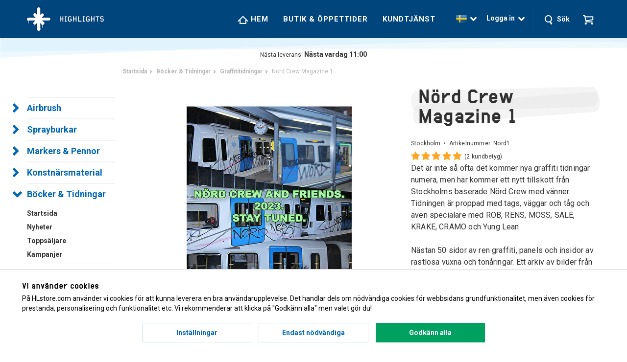

--- FILE ---
content_type: text/html; charset=UTF-8
request_url: https://hlstore.com/bocker-tidningar/graffititidningar/nord-crew-magazine-1/
body_size: 13988
content:
<!doctype html>
<html lang="sv" class="">
<head>
	<!-- Increasly A/B-test 07/03/18 -->
	<script async src='https://d191y0yd6d0jy4.cloudfront.net/sitegainer_5618560.js'></script>
	<meta http-equiv="content-type" content="text/html; charset=utf-8">

		<title>Nörd Crew Magazine 1 - Hlstore.com | Highlights</title>

	<meta name="description" content="Hos oss hittar du Nörd Crew Magazine 1 och mycket annat i kategorin Graffititidningar. Snabbast leveranser med största och bästa sortimentet!">
	<meta name="keywords" content="">
	<meta name="robots" content="index, follow">
			<meta name="viewport" content="width=device-width, initial-scale=1">
			<!-- WIKINGGRUPPEN 8.6.1 -->

	<link rel="shortcut icon" href="/favicon.png">
	<link rel="stylesheet" href="//wgrremote.se/fonts/wgr-icons/1.0/wgr-icons.min.css">
	<link rel="stylesheet" href="/js/jquery.fancybox-2.15/jquery.fancybox.css">
	<link href="https://fonts.googleapis.com/css?family=Roboto:400,500,700&display=swap" rel="stylesheet">

	<!-- Typekit -->
	<script async src="https://use.typekit.net/dap4mqe.js"></script>
	<script>try{Typekit.load({ async: true });}catch(e){}</script>

	<link rel="stylesheet" href="/frontend/view_desktop/css/compiled.css?599">
<link rel="stylesheet" href="/css/consent.css?1768666138"><link rel="canonical" href="https://hlstore.com/bocker-tidningar/graffititidningar/nord-crew-magazine-1/">
<link rel="alternate" hreflang="sv" href="https://hlstore.com/bocker-tidningar/graffititidningar/nord-crew-magazine-1/">
<link rel="alternate" hreflang="en" href="https://hlstore.com/en/books-magazines/graffiti-magazines/nord-crew-magazine-1/">
<script>
			window.dataLayer = window.dataLayer || [];
			function gtag(){dataLayer.push(arguments);}

			gtag('consent', 'default', {
				'ad_storage': 'denied',
				'analytics_storage': 'denied',
				'ad_user_data': 'denied',
				'ad_personalization': 'denied'
			});

			window.updateGoogleConsents = (function () {
				let consents = {};
				let timeout;
				const addConsents = (function() {
					let executed = false;
					return function() {
						if (!executed) {
							executed = true;
							gtag('consent', 'update', consents);
							delete window.updateGoogleConsents;
						}
					}
				})();

				return function (obj) {
					consents = { ...consents, ...obj };
					clearTimeout(timeout);
					setTimeout(addConsents, 25);
				}
			})();
		</script><script>
			document.addEventListener('DOMContentLoaded', function(){
				$(document).on('acceptCookies1', function() {
					$('body').append(atob('PHNjcmlwdD51cGRhdGVHb29nbGVDb25zZW50cyh7ICdhZF9zdG9yYWdlJzogJ2dyYW50ZWQnIH0pOzwvc2NyaXB0Pg=='));
				});
			});
			</script><script>
			document.addEventListener('DOMContentLoaded', function(){
				$(document).on('acceptCookies1', function() {
					$('body').append(atob('PHNjcmlwdD51cGRhdGVHb29nbGVDb25zZW50cyh7ICdhbmFseXRpY3Nfc3RvcmFnZSc6ICdncmFudGVkJyB9KTs8L3NjcmlwdD4='));
				});
			});
			</script><script>
			document.addEventListener('DOMContentLoaded', function(){
				$(document).on('acceptCookies1', function() {
					$('body').append(atob('PHNjcmlwdD51cGRhdGVHb29nbGVDb25zZW50cyh7ICdhZF91c2VyX2RhdGEnOiAnZ3JhbnRlZCcgfSk7PC9zY3JpcHQ+'));
				});
			});
			</script><script>
			document.addEventListener('DOMContentLoaded', function(){
				$(document).on('acceptCookies1', function() {
					$('body').append(atob('PHNjcmlwdD51cGRhdGVHb29nbGVDb25zZW50cyh7ICdhZF9wZXJzb25hbGl6YXRpb24nOiAnZ3JhbnRlZCcgfSk7PC9zY3JpcHQ+'));
				});
			});
			</script><script>
			document.addEventListener('DOMContentLoaded', function(){
				$(document).on('denyCookies1', function() {
					$('body').append(atob('PHNjcmlwdD51cGRhdGVHb29nbGVDb25zZW50cyh7ICdhZF9zdG9yYWdlJzogJ2RlbmllZCcgfSk7PC9zY3JpcHQ+'));
				});
			});
			</script><script>
			document.addEventListener('DOMContentLoaded', function(){
				$(document).on('denyCookies1', function() {
					$('body').append(atob('PHNjcmlwdD51cGRhdGVHb29nbGVDb25zZW50cyh7ICdhbmFseXRpY3Nfc3RvcmFnZSc6ICdkZW5pZWQnIH0pOzwvc2NyaXB0Pg=='));
				});
			});
			</script><script>
			document.addEventListener('DOMContentLoaded', function(){
				$(document).on('denyCookies1', function() {
					$('body').append(atob('PHNjcmlwdD51cGRhdGVHb29nbGVDb25zZW50cyh7ICdhZF91c2VyX2RhdGEnOiAnZGVuaWVkJyB9KTs8L3NjcmlwdD4='));
				});
			});
			</script><script>
			document.addEventListener('DOMContentLoaded', function(){
				$(document).on('denyCookies1', function() {
					$('body').append(atob('PHNjcmlwdD51cGRhdGVHb29nbGVDb25zZW50cyh7ICdhZF9wZXJzb25hbGl6YXRpb24nOiAnZGVuaWVkJyB9KTs8L3NjcmlwdD4='));
				});
			});
			</script><script>
			if (typeof dataLayer == 'undefined') {var dataLayer = [];} dataLayer.push(["set","url_passthrough","true"]); dataLayer.push({"ecommerce":{"currencyCode":"SEK","detail":{"products":[{"name":"N\u00f6rd Crew Magazine 1","id":"Nord1","price":100,"category":"bocker-tidningar\/graffititidningar"}]}}}); dataLayer.push({"event":"fireRemarketing","remarketing_params":{"ecomm_prodid":"Nord1","ecomm_category":"bocker-tidningar\/graffititidningar","ecomm_totalvalue":100,"isSaleItem":false,"ecomm_pagetype":"product"}}); (function(w,d,s,l,i){w[l]=w[l]||[];w[l].push({'gtm.start':
			new Date().getTime(),event:'gtm.js'});var f=d.getElementsByTagName(s)[0],
			j=d.createElement(s),dl=l!='dataLayer'?'&l='+l:'';j.async=true;j.src=
			'//www.googletagmanager.com/gtm.js?id='+i+dl;f.parentNode.insertBefore(j,f);
			})(window,document,'script','dataLayer','GTM-KZZGFJV')
			</script><script>
			document.addEventListener('DOMContentLoaded', function(){
				$(document).on('acceptCookies1', function() {
					$('body').append(atob('PHNjcmlwdD4hZnVuY3Rpb24oZixiLGUsdixuLHQscyl7aWYoZi5mYnEpcmV0dXJuO249Zi5mYnE9ZnVuY3Rpb24oKXtuLmNhbGxNZXRob2Q/[base64]'));
				});
			});
			</script><meta name="google-site-verification" content="6uxcnkTb49neH0QjBq8a4QPgPF23Z3ctUo3abZgZ8a8" />
<meta name="facebook-domain-verification" content="ynaya91xv95qqohc0wlynqd6rzjlc0" />
<meta name="google-site-verification" content="B7aOneceU-y84w4V7A4dVJlIdU-FegaaKs2SeBE52MQ" /><meta property="og:title" content="Nörd Crew Magazine 1"/>
			<meta property="og:description" content="Det är inte så ofta det kommer nya graffiti tidningar numera, men här kommer ett nytt tillskott från Stockholms baserade Nörd Crew med vänner. Tidningen är proppad med tags, väggar och tåg och även specialare med ROB, RENS, MOSS, SALE, KRAKE, CRAMO och Yung Lean.Nästan 50 sidor av ren graffiti, panels och insidor av rastlösa vuxna och tonåringar. Ett arkiv av bilder från 2013 till 2023.Tidningens DIY-layout är FAROUT med humoristiska drag som får den att sticka ut bland de flesta graffititidningar idag. "/>
			<meta property="og:type" content="product"/>
			<meta property="og:url" content="https://hlstore.com/bocker-tidningar/graffititidningar/nord-crew-magazine-1/"/>
			<meta property="og:site_name" content="Highlights"/>
			<meta property="product:retailer_item_id" content="Nord1"/><meta property="product:price:amount" content="100" />
					<meta property="product:price:currency" content="SEK" /><meta property="product:availability" content="oos" /><meta property="og:image" content="https://hlstore.com/images/zoom/1-6188.jpg"/><meta property="og:image" content="https://hlstore.com/images/zoom/2-18219.jpg"/><meta property="og:image" content="https://hlstore.com/images/zoom/3-85397.jpg"/><meta property="og:image" content="https://hlstore.com/images/zoom/5-91193.jpg"/><meta property="og:image" content="https://hlstore.com/images/zoom/6-36951.jpg"/></head>
	<body itemscope class="view-product" itemtype="http://schema.org/ItemPage"><div id="fb-root"></div><!-- Google Tag Manager (noscript) -->
			<noscript><iframe src="https://www.googletagmanager.com/ns.html?id=GTM-KZZGFJV"
				height="0" width="0" style="display:none;visibility:hidden"></iframe></noscript>
			<!-- End Google Tag Manager (noscript) -->
<div class="l-mobile-header">
	<div class="mini-site-logo">
		<a href="/"><img src="/frontend/view_desktop/design/logos/mobile-logo_sv.png" class="mini-site-logo" alt="Highlights" width="94" height="94"></a>
		<div class="mini-cart-info"><span class="mini-cart-info-text">Produkten har blivit tillagd i varukorgen</span></div>
	</div>
	<button class="neutral-btn mini-cart js-touch-area" onclick="goToURL('/checkout')">
		<div class="mini-cart-inner">
						<img src="/frontend/view_desktop/design/topcart_cartsymbol.png" class="topcart-icon" alt="Cart" width="44" height="40">
		</div>
	</button>
	<button class="neutral-btn mini-wishlist js-touch-area" onclick="goToURL('/wishlist')">
		<div class="mini-wishlist-inner js-mobile-wishlist-link is-hidden" itemprop="url">
			<span class="mini-wishlist-count js-wishlist-count">0</span>
			<img src="/frontend/view_desktop/design/topcart_heartsymbol.png" class="wishlist-icon">
		</div>
	</button>
	<button class="neutral-btn mini-user js-touch-area">
		<div class="mini-user-inner"  itemprop="url">
			<img class="user-icon js-dropdown-icon" src="/frontend/view_desktop/design/icon-user-white.png" width="44" height="40">
			<img class="user-icon user-icon--blue js-dropdown-icon" src="/frontend/view_desktop/design/icon-user-blue.png" style="display:none;" width="44" height="40">
		</div>
	</button>
	<button class="neutral-btn mini-search js-touch-area">
		<img class="search-icon js-dropdown-icon" src="/frontend/view_desktop/design/icon-search-white.png" width="44" height="40">
		<img class="search-icon search-icon--blue js-dropdown-icon" src="/frontend/view_desktop/design/icon-search-blue.png" width="44" height="40">
	</button>
	<div class="mini-menu__divider"></div>
	<button class="neutral-btn mini-menu">Meny<i class="wgr-icon icon-chevron-down"></i></button>
</div>

<div class="page">
<div class="l-header">
	<div class="l-constrained clearfix">
		<div class="l-header-logo">
			<a class="site-logo" href="/"><img src="/frontend/view_desktop/design/logos/logo_sv.png" srcset="/frontend/view_desktop/design/logos/logo_svx2.png 2x" alt="Highlights" width="308" height="94"></a>
			<a class="site-logo site-logo--small" href="/"><img src="/frontend/view_desktop/design/logos/mobile-logo_sv.png" alt="Highlights" width="94" height="94"></a>
		</div>

		<div class="l-header-right">
			<div class="l-menubar clearfix">
									<ul class="nav-float site-nav">
						<li class="site-nav__home"><a href="/"><img src="/frontend/view_desktop/design/icon-house-white.png" style="margin-top: 2px;"> Hem</a></li>

						
						<li><a href="/info/butik-oppettider/">Butik & öppettider</a></li>

						<li><a href="/contact/">Kundtjänst</a></li>
					</ul><!--End .site-nav -->
								</div> <!-- End .l-menubar -->
			<div class="menu-divider"></div>


			<div class="l-header-right__middle">
									<div class="l-header-language js-header-dropdown">
												<img src="/frontend/view_desktop/design/flags/flag_se.gif" width="60" height="40">
						&nbsp;<i class="wgr-icon icon-chevron-down"></i>
						<div class="language-holder js-header-dropdown-body">
							<form class="lang-changer" name="valutaval" action="javascript:void(0)">
																		<a title="Svenska" href="https://hlstore.com/bocker-tidningar/graffititidningar/nord-crew-magazine-1/">
											<img alt="Svenska" src="/frontend/view_desktop/design/flags/flag_se.gif" width="60" height="40">
										</a>
																				<a title="English" href="https://hlstore.com/en/books-magazines/graffiti-magazines/nord-crew-magazine-1/">
											<img alt="English" src="/frontend/view_desktop/design/flags/flag_gb.gif" width="60" height="40">
										</a>
																			<div class="currency-changer select-holder">
										<span class="select-title js-select-title">SEK<i class="wgr-icon icon-chevron-down"></i></span>
										<div class="select-dropdown js-select-dropdown">
																							<a href="#" class="select-option" onclick="setCurrency(this.text); return false;">EUR</a>
																								<a href="#" class="select-option" onclick="setCurrency(this.text); return false;">NOK</a>
																								<a href="#" class="select-option selected" onclick="setCurrency(this.text); return false;">SEK</a>
																						</div>
									</div>
																</form>
						</div>
					</div>
										<div class="l-header-user js-header-dropdown">
						<span>
						Logga in						&nbsp;<i class="wgr-icon icon-chevron-down"></i></span>
						<div class="user-holder js-header-dropdown-body">
							<form class="js-login" action="/customer-login/?action=login" method="post">
				<div class="input-form input-form-inline input-form-inline--small">
					<div class="input-form__row">
						<label for="email">E-postadress:</label>
						<input type="text" name="epost" size="40" autocomplete="off" autocapitalize="off">
					</div>
					<div class="input-form__row">
						<label for="passsowrd">Lösenord:</label>
						<input type="password" name="losen" size="20" autocomplete="off">
					</div>
				</div>
				<!--<input type="checkbox" name="komihag" value="1"><label for="rememberme">Kom ihåg mig</label>-->
				<br>
				<input class="btn btn--large btn--primary" type="submit" value="Logga in">
			</form>
			<br>
			<a href="/customer-login/?action=forgot-password-clicked">Glömt lösenord?</a>						</div>
					</div>
								</div>
			<div class="menu-divider"></div>

							<div class="wishlist-placeholder js-wishlist-placeholder">
                </div>
			 	<div class="wishlist-button js-wishlist-button is-hidden">
					<a class="wishlist-link js-wishlist-link" href="/wishlist" itemprop="url">
						<img src="/frontend/view_desktop/design/topcart_heartsymbol.png" class="wishlist-icon">
						<span class="wishlist-count js-wishlist-count">0</span>
					</a>
				</div>
				
			<div class="l-header-search js-header-dropdown js-header-search">
				<!-- Search Box -->
				<img class="search-icon js-dropdown-icon" src="/frontend/view_desktop/design/icon-search-white.png"><img class="search-icon js-dropdown-icon" src="/frontend/view_desktop/design/icon-search-blue.png" style="display:none;">&nbsp;&nbsp;<span>Sök</span>
				<div class="search-holder js-header-dropdown-body">
					<form method="get" action="/search/" class="site-search input-highlight input-table input-table--middle" itemprop="potentialAction" itemscope itemtype="http://schema.org/SearchAction">
						<meta itemprop="target" content="https://hlstore.com/search/?q={q}"/>
						<input type="hidden" name="lang" value="sv">
						<div class="input-table__item stretched">
							<input type="search" autocomplete="off" value="" name="q" class="js-autocomplete-input neutral-btn stretched site-search__input" placeholder="Sök produkter och varugrupper" required itemprop="query-input">
							<div class="is-autocomplete-spinner"></div>
							<i class="is-autocomplete-clear autocomplete-clear wgr-icon icon-times-circle"></i>
						</div>
						<div class="input-table__item">
						    <button type="submit" class="neutral-btn site-search__btn"><i class="autocomplete-go wgr-icon icon-arrow-circle-right"></i></button>
						</div>
					</form>
				</div>
			</div>

			<div class="l-header-cart ">
									<div id="topcart-holder">
                    	<img src="/frontend/view_desktop/design/topcart_cartsymbol.png" class="topcart-icon js-dropdown-icon" alt="Cart">
                        <img src="/frontend/view_desktop/design/topcart_cartsymbol_blue.png" class="topcart-icon js-dropdown-icon" style="display:none;" alt="Cart">
						<div id="topcart-area">
							<i class="wgr-icon icon-cart topcart-font-icon"></i><div id="topcart-hoverarea"></div>						</div>
					</div>
					<div id="popcart" class="popcart js-header-dropdown-body">
											</div>
								</div>

					</div><!-- End .l-header-right -->

	</div>
</div><div class="l-header-border"></div><!-- End .l-header -->

<div class="l-holder clearfix">
	<div id="deliveryCounter" class="delivery-counter">
		Nästa leverans:		<div class="weekend-placeholder" style="display: none;">Nästa vardag 11:00</div>
		<div id="countdown" data-lang="sv" class="countdown"></div>
	</div>
	<div class="l-content clearfix">
		<div class="l-sidebar-primary">

			<!-- Categories -->
			<div class="module module--categories">
				<div class="module__body wipe">
					<ul class="listmenu listmenu-0"><li>
				<a href="/airbrush/" title="Airbrush">Airbrush<i class="menu-node js-menu-node wgr-icon icon-chevron-right" data-arrows="icon-chevron-down icon-chevron-right"></i></a><ul class="listmenu listmenu-1"><div class="featured-items"><li>
				<a href="/airbrush/" title="Startsida"><b>Startsida</b></a>
			</li>
			<li>
				<a href="/airbrush/news/" title="Nyheter"><b>Nyheter</b></a>
			</li>
			<li>
				<a href="/airbrush/toplist/" title="Toppsäljare"><b>Toppsäljare</b></a>
			</li>
			<li>
				<a href="/airbrush/campaigns/" title="Kampanjer"><b>Kampanjer</b></a>
			</li></div><li>
				<a href="/airbrush/airbrushpistoler/" title="Airbrushpistoler">Airbrushpistoler</a></li><li>
				<a href="/airbrush/kompressorer/" title="Kompressorer">Kompressorer</a></li><li>
				<a href="/airbrush/rabatterade-airbrushpaket/" title="Rabatterade airbrushpaket">Rabatterade airbrushpaket</a></li><li>
				<a href="/airbrush/airbrushfarger/" title="Airbrushfärger">Airbrushfärger</a></li><li>
				<a href="/airbrush/medium-lack/" title="Medium &amp; Lack">Medium & Lack</a></li><li>
				<a href="/airbrush/rengoring/" title="Rengöring">Rengöring</a></li><li>
				<a href="/airbrush/mallar-stenciler/" title="Mallar &amp; Stenciler">Mallar & Stenciler</a></li><li>
				<a href="/airbrush/tejp-maskering/" title="Tejp &amp; Maskering">Tejp & Maskering</a></li><li>
				<a href="/airbrush/skyddsutrustning/" title="Skyddsutrustning">Skyddsutrustning</a></li><li>
				<a href="/airbrush/reservdelar/" title="Reservdelar">Reservdelar</a></li><li>
				<a href="/airbrush/airbrushtillbehor/" title="Airbrushtillbehör">Airbrushtillbehör</a></li></ul></li><li>
				<a href="/sprayburkar/" title="Sprayburkar">Sprayburkar<i class="menu-node js-menu-node wgr-icon icon-chevron-right" data-arrows="icon-chevron-down icon-chevron-right"></i></a><ul class="listmenu listmenu-1"><div class="featured-items"><li>
				<a href="/sprayburkar/" title="Startsida"><b>Startsida</b></a>
			</li>
			<li>
				<a href="/sprayburkar/news/" title="Nyheter"><b>Nyheter</b></a>
			</li>
			<li>
				<a href="/sprayburkar/toplist/" title="Toppsäljare"><b>Toppsäljare</b></a>
			</li>
			<li>
				<a href="/sprayburkar/campaigns/" title="Kampanjer"><b>Kampanjer</b></a>
			</li></div><li>
				<a href="/sprayburkar/sprayfarg/" title="Sprayfärg">Sprayfärg</a></li><li>
				<a href="/sprayburkar/spraylack/" title="Spraylack">Spraylack</a></li><li>
				<a href="/sprayburkar/primer/" title="Primer">Primer</a></li><li>
				<a href="/sprayburkar/effektspray/" title="Effektspray">Effektspray</a></li><li>
				<a href="/sprayburkar/teknisk-sprayfarg/" title="Teknisk sprayfärg">Teknisk sprayfärg</a></li><li>
				<a href="/sprayburkar/vattenbaserad-sprayfarg/" title="Vattenbaserad sprayfärg">Vattenbaserad sprayfärg</a></li><li>
				<a href="/sprayburkar/rabatterade-spraypack/" title="Rabatterade spraypack">Rabatterade spraypack</a></li><li>
				<a href="/sprayburkar/caps-munstycken/" title="Caps &amp; Munstycken">Caps & Munstycken</a></li><li>
				<a href="/sprayburkar/gasmasker-munskydd/" title="Gasmasker &amp; munskydd">Gasmasker & munskydd</a></li><li>
				<a href="/sprayburkar/handskar-skydd/" title="Handskar &amp; skydd">Handskar & skydd</a></li><li>
				<a href="/sprayburkar/slippapper-tejp/" title="Slippapper &amp; tejp">Slippapper & tejp</a></li><li>
				<a href="/sprayburkar/samlarobjekt/" title="Samlarobjekt">Samlarobjekt</a></li><li>
				<a href="/sprayburkar/spraytillbehor/" title="Spraytillbehör">Spraytillbehör</a></li><li>
				<a href="/sprayburkar/strackfilm/" title="Sträckfilm">Sträckfilm</a></li><li>
				<a href="/sprayburkar/merchandise/" title="Merchandise">Merchandise</a></li></ul></li><li>
				<a href="/markers-pennor/" title="Markers &amp; Pennor">Markers & Pennor<i class="menu-node js-menu-node wgr-icon icon-chevron-right" data-arrows="icon-chevron-down icon-chevron-right"></i></a><ul class="listmenu listmenu-1"><div class="featured-items"><li>
				<a href="/markers-pennor/" title="Startsida"><b>Startsida</b></a>
			</li>
			<li>
				<a href="/markers-pennor/news/" title="Nyheter"><b>Nyheter</b></a>
			</li>
			<li>
				<a href="/markers-pennor/toplist/" title="Toppsäljare"><b>Toppsäljare</b></a>
			</li>
			<li>
				<a href="/markers-pennor/campaigns/" title="Kampanjer"><b>Kampanjer</b></a>
			</li></div><li>
				<a href="/markers-pennor/paint-markers/" title="Paint Markers">Paint Markers</a></li><li>
				<a href="/markers-pennor/ink-markers/" title="Ink Markers">Ink Markers</a></li><li>
				<a href="/markers-pennor/akrylpennor/" title="Akrylpennor">Akrylpennor</a></li><li>
				<a href="/markers-pennor/fineliners/" title="Fineliners">Fineliners</a></li><li>
				<a href="/markers-pennor/squeeze-markers/" title="Squeeze markers">Squeeze markers</a></li><li>
				<a href="/markers-pennor/design-markers/" title="Design Markers">Design Markers</a></li><li>
				<a href="/markers-pennor/industriella-markers/" title="Industriella markers">Industriella markers</a></li><li>
				<a href="/markers-pennor/industrikritor/" title="Industrikritor">Industrikritor</a></li><li>
				<a href="/markers-pennor/chalk-markers/" title="Chalk Markers">Chalk Markers</a></li><li>
				<a href="/markers-pennor/tuschpennor/" title="Tuschpennor">Tuschpennor</a></li><li>
				<a href="/markers-pennor/kulspetspennor/" title="Kulspetspennor">Kulspetspennor</a></li><li>
				<a href="/markers-pennor/akvarellpennor/" title="Akvarellpennor">Akvarellpennor</a></li><li>
				<a href="/markers-pennor/kalligrafipennor/" title="Kalligrafipennor">Kalligrafipennor</a></li><li>
				<a href="/markers-pennor/blyerts-fargpennor/" title="Blyerts &amp; Färgpennor">Blyerts & Färgpennor</a></li><li>
				<a href="/markers-pennor/pastell/" title="Pastell">Pastell</a></li><li>
				<a href="/markers-pennor/marker-refill/" title="Marker Refill">Marker Refill</a></li><li>
				<a href="/markers-pennor/tomma-markers/" title="Tomma markers">Tomma markers</a></li><li>
				<a href="/markers-pennor/uddar-tillbehor/" title="Uddar &amp; tillbehör">Uddar & tillbehör</a></li><li>
				<a href="/markers-pennor/tagmodeller/" title="Tågmodeller">Tågmodeller</a></li><li>
				<a href="/markers-pennor/rabatterade-paket/" title="Rabatterade Paket">Rabatterade Paket</a></li><li>
				<a href="/markers-pennor/stickers/" title="Stickers">Stickers</a></li></ul></li><li>
				<a href="/konstnarsmaterial/" title="Konstnärsmaterial">Konstnärsmaterial<i class="menu-node js-menu-node wgr-icon icon-chevron-right" data-arrows="icon-chevron-down icon-chevron-right"></i></a><ul class="listmenu listmenu-1"><div class="featured-items"><li>
				<a href="/konstnarsmaterial/" title="Startsida"><b>Startsida</b></a>
			</li>
			<li>
				<a href="/konstnarsmaterial/news/" title="Nyheter"><b>Nyheter</b></a>
			</li>
			<li>
				<a href="/konstnarsmaterial/toplist/" title="Toppsäljare"><b>Toppsäljare</b></a>
			</li>
			<li>
				<a href="/konstnarsmaterial/campaigns/" title="Kampanjer"><b>Kampanjer</b></a>
			</li></div><li>
				<a href="/konstnarsmaterial/akrylfarg/" title="Akrylfärg">Akrylfärg</a></li><li>
				<a href="/konstnarsmaterial/akvarellfarg/" title="Akvarellfärg">Akvarellfärg</a></li><li>
				<a href="/konstnarsmaterial/oljefarg/" title="Oljefärg">Oljefärg</a></li><li>
				<a href="/konstnarsmaterial/ink-farg/" title="Ink &amp; Färg">Ink & Färg</a></li><li>
				<a href="/konstnarsmaterial/malarmedium/" title="Målarmedium">Målarmedium</a></li><li>
				<a href="/konstnarsmaterial/konstnarspenslar/" title="Konstnärspenslar">Konstnärspenslar</a></li><li>
				<a href="/konstnarsmaterial/malardukar/" title="Målardukar">Målardukar</a></li><li>
				<a href="/konstnarsmaterial/malartillbehor/" title="Målartillbehör">Målartillbehör</a></li><li>
				<a href="/konstnarsmaterial/kalligrafi/" title="Kalligrafi">Kalligrafi</a></li><li>
				<a href="/konstnarsmaterial/skissblock-papper/" title="Skissblock &amp; Papper">Skissblock & Papper</a></li><li>
				<a href="/konstnarsmaterial/skarmattor/" title="Skärmattor">Skärmattor</a></li><li>
				<a href="/konstnarsmaterial/ritverktyg-tillbehor/" title="Ritverktyg &amp; Tillbehör">Ritverktyg & Tillbehör</a></li><li>
				<a href="/konstnarsmaterial/ljusbord-projektorer/" title="Ljusbord &amp; projektorer">Ljusbord & projektorer</a></li><li>
				<a href="/konstnarsmaterial/stenciler-mallar/" title="Stenciler &amp; Mallar">Stenciler & Mallar</a></li><li>
				<a href="/konstnarsmaterial/screentryck/" title="Screentryck">Screentryck</a></li><li>
				<a href="/konstnarsmaterial/rabatterade-paket/" title="Rabatterade Paket">Rabatterade Paket</a></li><li>
				<a href="/konstnarsmaterial/linotryck/" title="Linotryck">Linotryck</a></li><li>
				<a href="/konstnarsmaterial/sign-painting/" title="Sign painting">Sign painting</a></li><li>
				<a href="/konstnarsmaterial/textilfarg/" title="Textilfärg">Textilfärg</a></li><li>
				<a href="/konstnarsmaterial/vaggfarg/" title="Väggfärg">Väggfärg</a></li><li>
				<a href="/konstnarsmaterial/gouachefarg/" title="Gouachefärg">Gouachefärg</a></li><li>
				<a href="/konstnarsmaterial/malarpenslar-rollers/" title="Målarpenslar &amp; Rollers">Målarpenslar & Rollers</a></li><li>
				<a href="/konstnarsmaterial/klistermarken/" title="Klistermärken">Klistermärken</a></li><li>
				<a href="/konstnarsmaterial/malarbocker/" title="Målarböcker">Målarböcker</a></li></ul></li><li class="is-listmenu-opened">
				<a class="selected" href="/bocker-tidningar/" title="Böcker &amp; Tidningar">Böcker & Tidningar<i class="menu-node js-menu-node wgr-icon icon-chevron-down" data-arrows="icon-chevron-down icon-chevron-right"></i></a><ul class="listmenu listmenu-1"><div class="featured-items"><li>
				<a href="/bocker-tidningar/" title="Startsida"><b>Startsida</b></a>
			</li>
			<li>
				<a href="/bocker-tidningar/news/" title="Nyheter"><b>Nyheter</b></a>
			</li>
			<li>
				<a href="/bocker-tidningar/toplist/" title="Toppsäljare"><b>Toppsäljare</b></a>
			</li>
			<li>
				<a href="/bocker-tidningar/campaigns/" title="Kampanjer"><b>Kampanjer</b></a>
			</li></div><li>
				<a href="/bocker-tidningar/graffitibocker/" title="Graffitiböcker">Graffitiböcker</a></li><li class="is-listmenu-opened">
				<a class="selected" href="/bocker-tidningar/graffititidningar/" title="Graffititidningar">Graffititidningar</a></li><li>
				<a href="/bocker-tidningar/hiphop/" title="Hiphop">Hiphop</a></li><li>
				<a href="/bocker-tidningar/klassiker/" title="Klassiker">Klassiker</a></li><li>
				<a href="/bocker-tidningar/street-art/" title="Street Art">Street Art</a></li><li>
				<a href="/bocker-tidningar/konst-design/" title="Konst &amp; Design">Konst & Design</a></li><li>
				<a href="/bocker-tidningar/gor-det-sjalv/" title="Gör det själv">Gör det själv</a></li><li>
				<a href="/bocker-tidningar/samlarobjekt/" title="Samlarobjekt">Samlarobjekt</a></li><li>
				<a href="/bocker-tidningar/livsstil-kultur/" title="Livsstil &amp; Kultur">Livsstil & Kultur</a></li><li>
				<a href="/bocker-tidningar/malarbocker/" title="Målarböcker">Målarböcker</a></li><li>
				<a href="/bocker-tidningar/stickersbocker/" title="Stickersböcker">Stickersböcker</a></li><li>
				<a href="/bocker-tidningar/tatuering/" title="Tatuering">Tatuering</a></li><li>
				<a href="/bocker-tidningar/fanzines/" title="Fanzines">Fanzines</a></li></ul></li><li>
				<a href="/klader/" title="Kläder">Kläder<i class="menu-node js-menu-node wgr-icon icon-chevron-right" data-arrows="icon-chevron-down icon-chevron-right"></i></a><ul class="listmenu listmenu-1"><div class="featured-items"><li>
				<a href="/klader/" title="Startsida"><b>Startsida</b></a>
			</li>
			<li>
				<a href="/klader/news/" title="Nyheter"><b>Nyheter</b></a>
			</li>
			<li>
				<a href="/klader/toplist/" title="Toppsäljare"><b>Toppsäljare</b></a>
			</li>
			<li>
				<a href="/klader/campaigns/" title="Kampanjer"><b>Kampanjer</b></a>
			</li></div><li>
				<a href="/klader/accessoarer/" title="Accessoarer">Accessoarer</a></li><li>
				<a href="/klader/byxor/" title="Byxor">Byxor</a></li><li>
				<a href="/klader/jackor/" title="Jackor">Jackor</a></li><li>
				<a href="/klader/kepsar/" title="Kepsar">Kepsar</a></li><li>
				<a href="/klader/mossor/" title="Mössor">Mössor</a></li><li>
				<a href="/klader/ryggsackar-vaskor/" title="Ryggsäckar &amp; Väskor">Ryggsäckar & Väskor</a></li><li>
				<a href="/klader/skjortor/" title="Skjortor">Skjortor</a></li><li>
				<a href="/klader/t-shirts/" title="T-shirts">T-shirts</a></li><li>
				<a href="/klader/trojor/" title="Tröjor">Tröjor</a></li><li>
				<a href="/klader/shorts/" title="Shorts">Shorts</a></li><li>
				<a href="/klader/badklader/" title="Badkläder">Badkläder</a></li></ul></li><li>
				<a href="/prints/" title="Prints">Prints</a></li></ul>				</div>
			</div> <!-- End .module -->

			<!-- Other Stuff -->
			<div class="module module--small">
				<div class="module__body wipe">
					<ul class="listmenu listmenu-0">
												<li>
							<a class="" href="/brands/">
								Varumärken							</a>
													</li>

												<li>
							<a class="" href="/contact/">Kundtjänst</a>
							<ul class="listmenu listmenu-1">
								<li>
									<a class="" href="/contact/">Kontakta oss</a>
								</li>
																		<li><a class="" href="/info/om-highlights/">Om Highlights</a></li>
																				<li><a class="" href="/info/jobba-hos-oss/">Jobba hos oss</a></li>
																				<li><a class="" href="/info/frakt-leveranser/">Frakt & leveranser</a></li>
																				<li><a class="" href="/info/kopvillkor/">Köpvillkor</a></li>
																				<li><a class="" href="/info/butik-oppettider/">Butik & öppettider</a></li>
																				<li><a class="" href="/info/byten-returer/">Byten & returer</a></li>
																		<li>
									<a class="" href="/faq">FAQ (frågor & svar)</a>
								</li>
							</ul>
						</li>

												<li>
							<a class="" href="/presentkort/">Presentkort</a>
						</li>
												<li>
							<a class="" href="/guides-and-tips">Guider & Tips</a>
						</li>
					</ul>
				</div>
			</div> <!-- End .module -->

							<div class="module customer-service-module">
					<div class="module__body wipe"><p style="text-align: center;"><strong>Highlights Est. 2001</strong></p><hr><p style="text-align: center;"><span style="font-size:20px;">info@hlstore.com</span></p><ul><li><img alt="" height="13" src="/userfiles/image/icon-check-mark-green%402x.png" width="13">&nbsp;Fri frakt 500kr *</li><li><img alt="" height="13" src="/userfiles/image/icon-check-mark-green%402x.png" width="13">&nbsp;Fri frakt sprayf&auml;rg 1000kr *</li><li><img alt="" height="13" src="/userfiles/image/icon-check-mark-green%402x.png" width="13">&nbsp;Alltid snabba leveranser</li><li>&nbsp;&nbsp;&nbsp;&nbsp;</li><li>&nbsp;&nbsp;&nbsp;&nbsp; * <span style="font-size:10px;">F&ouml;r privatpersoner</span></li></ul><hr></div>
				</div><!-- End .module -->
						</div><!-- End of .l-sidebar-primary -->
		<div class="l-main">
							<ol class="nav breadcrumbs clearfix" itemprop="breadcrumb" itemscope itemtype="http://schema.org/BreadcrumbList">
					<li itemprop="itemListElement" itemscope itemtype="http://schema.org/ListItem">
						<meta itemprop="position" content="1">
						<a href="/" itemprop="item"><span itemprop="name">Startsida</span></a><i class="wgr-icon icon-arrow-right5" style="vertical-align:middle;"></i>					</li>
												<li itemprop="itemListElement" itemscope itemtype="http://schema.org/ListItem">
								<meta itemprop="position" content="2">
								<a href="/bocker-tidningar/" title="Böcker &amp; Tidningar" itemprop="item"><span itemprop="name">Böcker & Tidningar</span></a><i class="wgr-icon icon-arrow-right5" style="vertical-align:middle;"></i>							</li>
														<li itemprop="itemListElement" itemscope itemtype="http://schema.org/ListItem">
								<meta itemprop="position" content="3">
								<a href="/bocker-tidningar/graffititidningar/" title="Graffititidningar" itemprop="item"><span itemprop="name">Graffititidningar</span></a><i class="wgr-icon icon-arrow-right5" style="vertical-align:middle;"></i>							</li>
														<li>Nörd Crew Magazine 1</li>
											</ol>
							<div class="l-inner">
<div itemprop="mainEntity" itemscope itemtype="http://schema.org/Product">
	<div class="l-product">
		<div class="l-product-top clearfix">
			<div class="l-product-col-1"><div id="currentBild" class="product-carousel"><a id="currentBildLink" href="https://hlstore.com/bocker-tidningar/graffititidningar/nord-crew-magazine-1/" title="Förstora bilden"><span class="product-image-wrapper"><img src="/images/normal/1-6188.jpg" alt="Nörd Crew Magazine 1" itemprop="image"></span></a></div><div class="product-thumbs"><a class="fancyBoxLink" rel="produktbilder" href="/images/zoom/1-6188.jpg"><img data-id="28181" src="/images/list/1-6188.jpg" alt="Nörd Crew Magazine 1" id="thumb0"></a> <a class="fancyBoxLink" rel="produktbilder" href="/images/zoom/2-18219.jpg"><img data-id="28182" src="/images/list/2-18219.jpg" alt="Nörd Crew Magazine 1" id="thumb1"></a> <a class="fancyBoxLink" rel="produktbilder" href="/images/zoom/3-85397.jpg"><img data-id="28183" src="/images/list/3-85397.jpg" alt="Nörd Crew Magazine 1" id="thumb2"></a> <a class="fancyBoxLink" rel="produktbilder" href="/images/zoom/5-91193.jpg"><img data-id="28184" src="/images/list/5-91193.jpg" alt="Nörd Crew Magazine 1" id="thumb3"></a> <a class="fancyBoxLink" rel="produktbilder" href="/images/zoom/6-36951.jpg"><img data-id="28185" src="/images/list/6-36951.jpg" alt="Nörd Crew Magazine 1" id="thumb4"></a> </div></div>
		<div class="l-product-col-2"><h1 class="product-title" itemprop="name"><span class="highlight-title">Nörd Crew Magazine 1</span></h1>
			<span class="product-phrase">Stockholm&nbsp;&nbsp;&#8226;&nbsp;&nbsp;Artikelnummer:
				<span id="articleno">Nord1</span></span>					<div class="product-top-reviews js-showReviews">
						<i class="wgr-icon icon-star review-stars review-stars-on"></i><i class="wgr-icon icon-star review-stars review-stars-on"></i><i class="wgr-icon icon-star review-stars review-stars-on"></i><i class="wgr-icon icon-star review-stars review-stars-on"></i><i class="wgr-icon icon-star review-stars review-stars-on"></i>						<span class="num-reviews">(2 Kundbetyg)</span>
					</div>
					
		<div><p>Det &auml;r inte s&aring; ofta det kommer nya graffiti tidningar numera, men h&auml;r kommer ett nytt tillskott fr&aring;n Stockholms baserade N&ouml;rd Crew med v&auml;nner. Tidningen &auml;r proppad med tags, v&auml;ggar och t&aring;g och &auml;ven specialare med ROB, RENS, MOSS, SALE, KRAKE, CRAMO och Yung Lean.<br><br>N&auml;stan 50 sidor av ren graffiti, panels och insidor av rastl&ouml;sa vuxna och ton&aring;ringar. Ett arkiv av bilder fr&aring;n 2013 till 2023.</p><p>Tidningens DIY-layout &auml;r FAROUT med humoristiska drag som f&aring;r den att sticka ut bland de flesta graffititidningar idag.</p><p>&nbsp;</p></div>
				<br><br>
				<span style="color:#cc0000;">Tyvärr ingår inte denna produkt i vårt sortiment för tillfället.</span>
				<br><br>
				<a href="/">Till butikens startsida &raquo;</a>
				<br><br>
				<a href="/sitemap/">Sitemap &raquo;</a></div><div class="l-product-col-3">		<div id="produktdata">
					</div>
	</div><!-- end of .l-product-col-3 -->
</div><!-- end of .l-product-top -->

	<div class="tabs">
		<div id="tabs-anchor"></div>
	    <ul class="nav nav-fit tabs__nav">
	    	<li>
	        		<a class="tabs__nav__item" href="#tabs-associated">Tillbehör</a>
	        	</li><li>
	        		<a class="tabs__nav__item" href="#tabs-review">Recensioner</a>
	        	</li>	    </ul>
	    	    	<div class="tabs__body" id="tabs-associated">
		    							<ul class="grid-gallery grid-gallery--products">
							<li data-productid="9111" class="product-item"><div class="product-item__img">
							<a href="/bocker-tidningar/graffititidningar/blixten-3-magazine/"><img src="/images/list/1-60750.jpg" srcset="/images/normal/1-60750.jpg 2x" alt="Blixten 3 Magazine"></a>
						</div>
						<div class="product-item__body">
							<h3 class="product-item__heading">Blixten 3 Magazine</h3><div class="product-item__phrase">Svenskt graffmag</div><span class="price">85 kr</span><div class="product-item__buttons">
						<a class="btn" title="Blixten 3 Magazine" href="/bocker-tidningar/graffititidningar/blixten-3-magazine/">Info</a>&nbsp;<a class="btn btn--primary buybuttonRuta" rel="nofollow" data-cid="24714" href="/checkout/?action=additem&amp;id=9111">Köp</a></div></div>
			  	</li>						</ul>
									</div>
						<div class="tabs__body" id="tabs-review">
	    		<div class="reviews">
					<h5>
					<span itemprop="aggregateRating" itemscope itemtype="http://schema.org/AggregateRating">Medelbetyg <span itemprop="ratingValue">5</span>/5 baserat på <span itemprop="reviewCount">2</span> st röster. </span></h5><div class="review-body" itemprop="review" itemscope itemtype="http://schema.org/Review">
							<div class="review-col-1"><div itemprop="reviewRating" itemscope itemtype="http://schema.org/Rating">
									<meta itemprop="ratingValue" content="5"><i class="wgr-icon icon-star review-stars review-stars-on"></i><i class="wgr-icon icon-star review-stars review-stars-on"></i><i class="wgr-icon icon-star review-stars review-stars-on"></i><i class="wgr-icon icon-star review-stars review-stars-on"></i><i class="wgr-icon icon-star review-stars review-stars-on"></i></div><span class="review-date"><span itemprop="datePublished">2023-12-22</span><span itemprop="author" itemtype="https://schema.org/Person" itemscope> av <span itemprop="name">v</span></span></span>
							</div><div class="review-col-2" itemprop="reviewBody">riktigt roligt att se sakerna de gjort + väldigt roligt magazineeeee </div></div><div class="review-body" itemprop="review" itemscope itemtype="http://schema.org/Review">
							<div class="review-col-1"><div itemprop="reviewRating" itemscope itemtype="http://schema.org/Rating">
									<meta itemprop="ratingValue" content="5"><i class="wgr-icon icon-star review-stars review-stars-on"></i><i class="wgr-icon icon-star review-stars review-stars-on"></i><i class="wgr-icon icon-star review-stars review-stars-on"></i><i class="wgr-icon icon-star review-stars review-stars-on"></i><i class="wgr-icon icon-star review-stars review-stars-on"></i></div><span class="review-date"><span itemprop="datePublished">2023-12-12</span><span itemprop="author" itemtype="https://schema.org/Person" itemscope> av <span itemprop="name">Jimmy</span></span></span>
							</div><div class="review-col-2" itemprop="reviewBody">Feta målningar, humor.
Rekommenderas starkt</div></div>				</div> <!-- reviews -->
	    	</div>
	    		</div>
</div> <!-- end of .l-product -->
</div>	<h5 class="product-extras-title"><span class="highlight-title">Andra har även köpt</span></h5>
			<ul class="grid-gallery grid-gallery--products">
			<li data-productid="67" class="product-item"><div class="color-count-banner"><span>37</span></div><div class="product-item__img">
							<a href="/markers-pennor/akrylpennor/uni-posca-pc-3m/"><img src="/images/list/uni-posca-pc-3m-43286.jpg" srcset="/images/normal/uni-posca-pc-3m-43286.jpg 2x" alt="Uni Posca PC-3M"></a>
						</div>
						<div class="product-item__body">
							<h3 class="product-item__heading">Uni Posca PC-3M</h3><div class="product-item__phrase">0,9-1,3 mm, Rund udd</div><span class="price">46 kr</span><div class="product-item__buttons">
						<a class="btn" title="Uni Posca PC-3M" href="/markers-pennor/akrylpennor/uni-posca-pc-3m/">Info</a>&nbsp;<a class="btn btn--primary" href="/markers-pennor/akrylpennor/uni-posca-pc-3m/">Köp</a></div></div>
			  	</li><li data-productid="68" class="product-item"><div class="color-count-banner"><span>45</span></div><div class="product-item__img">
							<a href="/markers-pennor/akrylpennor/uni-posca-pc-5m/"><img src="/images/list/uni-posca-pc-5m-1519-92398.jpg" srcset="/images/normal/uni-posca-pc-5m-1519-92398.jpg 2x" alt="Uni Posca pc-5M posca penna"></a>
						</div>
						<div class="product-item__body">
							<h3 class="product-item__heading">Uni Posca pc-5M</h3><div class="product-item__phrase">1,8-2,5 mm Rund udd</div><span class="price">52 kr</span><div class="product-item__buttons">
						<a class="btn" title="Uni Posca pc-5M" href="/markers-pennor/akrylpennor/uni-posca-pc-5m/">Info</a>&nbsp;<a class="btn btn--primary" href="/markers-pennor/akrylpennor/uni-posca-pc-5m/">Köp</a></div></div>
			  	</li><li data-productid="70" class="product-item"><div class="color-count-banner"><span>14</span></div><div class="product-item__img">
							<a href="/markers-pennor/akrylpennor/uni-posca-pc-1m/"><img src="/images/list/uni-posca-pc-1m-3749-27854.jpg" srcset="/images/normal/uni-posca-pc-1m-3749-27854.jpg 2x" alt="Uni Posca PC-1M posca penna"></a>
						</div>
						<div class="product-item__body">
							<h3 class="product-item__heading">Uni Posca PC-1M</h3><div class="product-item__phrase">0,7 mm rund udd</div><span class="price">38 kr</span><div class="product-item__buttons">
						<a class="btn" title="Uni Posca PC-1M" href="/markers-pennor/akrylpennor/uni-posca-pc-1m/">Info</a>&nbsp;<a class="btn btn--primary" href="/markers-pennor/akrylpennor/uni-posca-pc-1m/">Köp</a></div></div>
			  	</li><li data-productid="71" class="product-item"><div class="color-count-banner"><span>8</span></div><div class="product-item__img">
							<a href="/markers-pennor/akrylpennor/uni-posca-pc-17k/"><img src="/images/list/1-52833.jpg" srcset="/images/normal/1-52833.jpg 2x" alt="Uni Posca PC-17K"></a>
						</div>
						<div class="product-item__body">
							<h3 class="product-item__heading">Uni Posca PC-17K</h3><div class="product-item__phrase">15mm extra bred udd</div><span class="price">99 kr</span><div class="product-item__buttons">
						<a class="btn" title="Uni Posca PC-17K" href="/markers-pennor/akrylpennor/uni-posca-pc-17k/">Info</a>&nbsp;<a class="btn btn--primary" href="/markers-pennor/akrylpennor/uni-posca-pc-17k/">Köp</a></div></div>
			  	</li><li data-productid="72" class="product-item"><div class="color-count-banner"><span>35</span></div><div class="product-item__img">
							<a href="/markers-pennor/akrylpennor/uni-posca-pc-8k/"><img src="/images/list/1-89342.jpg" srcset="/images/normal/1-89342.jpg 2x" alt="Uni Posca PC-8K"></a>
						</div>
						<div class="product-item__body">
							<h3 class="product-item__heading">Uni Posca PC-8K</h3><div class="product-item__phrase">8 mm bred udd</div><span class="price">78 kr</span><div class="product-item__buttons">
						<a class="btn" title="Uni Posca PC-8K" href="/markers-pennor/akrylpennor/uni-posca-pc-8k/">Info</a>&nbsp;<a class="btn btn--primary" href="/markers-pennor/akrylpennor/uni-posca-pc-8k/">Köp</a></div></div>
			  	</li>		</ul>
		<script type="text/javascript">
var kombinationer = new Array(); var newComb;newComb = new Object;
				newComb.lagertyp = 2;
				newComb.lagret = 0;
				newComb.pris = 100;
				newComb.kampanjpris = 100;
				newComb.prislistapris = '';
				newComb.dbid = 24823;
				newComb.selectedImageID = 0;
				newComb.artno = 'Nord1';
				newComb.phrase = "";
				newComb.alternativ = new Array();kombinationer.push(newComb);
</script></div> <!-- End .l-inner -->
</div> <!-- End .l-main -->


</div> <!-- End .l-content -->
</div><!-- End .l-holder -->

<div class="l-footer-border"></div><div class="l-footer">
	<div class="l-footer-top l-constrained">
		<div class="l-footer-top__left clearfix">
			<div class="l-footer-top__left__left">
				<!-- About us -->
				<div class="l-footer-about">
					<h2>Highlights</h2><p>Sveriges st&ouml;rsta och &auml;ldsta lifestylebutik med fokus p&aring; graffiti, gatukultur, konstn&auml;rsmaterial&nbsp;och streetwear. V&aring;r f&ouml;rsta butik &ouml;ppnade 2001 och vi har varit verksamma online sedan 2003. L&auml;s mer <a href="https://hlstore.com/info/om-highlights/">om Highlights</a>!</p>				</div>

				<!-- Newsletter subscription -->
				<div class="l-footer-newsletter">
					<div class="l-footer-newsletter__left">
						<p>Skriv in din e-postadress h&auml;r f&ouml;r att ta del av erbjudanden och nyheter!</p><p><a href="/newsletter/">Vill du avregistrera?</a></p>					</div><div class="l-footer-newsletter__right">
						<b>Din e-post:</b>
						<form action="/newsletter/" method="post" class="footer-newsletter" id="footerNewsletterForm">
														<input type="hidden" name="captchakey1s1" value="MjI1NDYxMDM5MTg1MDk4NTE0">
							<input type="hidden" name="captchakey2s1" value="7nX4C/xkNbvIcwMTCTQGzUpZ51bAOYsaOzhQWFhwhFDPY3oasrGaCbv+ZjKeR7ejOaOqGigjZWN3AgK2d1LRiw==">
							<input type="email" name="epost" required><a class="btn btn--primary" href="#" onclick="return footerNewsletterFormSubmit()">OK</a><br>
													</form>
					</div>
				</div>
			</div>
			<div class="l-footer-store clearfix">
				<figure class="image"><img alt="Highlights butik på södermalm" height="275" src="/userfiles/image/store_1.jpg" width="460"><figcaption><a href="/info/butiker/">Visa info &amp; karta</a></figcaption></figure><h3>Highlights S&ouml;dermalm</h3><p>Tj&auml;rhovsgatan 1. Stockholm<br>Tel: 08&ndash;6436900</p><p>&Ouml;ppettider<br>M&aring;ndag - Fredag: 11.00 - 18.00<br>L&ouml;rdag: 11.00 - 16.00<br>S&ouml;ndag: St&auml;ngt</p>			</div>
			<div class="l-footer-menu">
								<li><a class="" href="/contact/">Kundtjänst</a></li>

										<li><a class="" href="/info/om-highlights/">Om Highlights</a></li>
												<li><a class="" href="/info/jobba-hos-oss/">Jobba hos oss</a></li>
												<li><a class="" href="/info/frakt-leveranser/">Frakt & leveranser</a></li>
												<li><a class="" href="/info/kopvillkor/">Köpvillkor</a></li>
												<li><a class="" href="/info/butik-oppettider/">Butik & öppettider</a></li>
												<li><a class="" href="/info/byten-returer/">Byten & returer</a></li>
										<li><a class="" href="/faq/">FAQ (frågor & svar)</a></li>
			</div>
		</div>
		<div class="l-footer-top__right clearfix">
			<div class="l-footer-top__right--brands">
				<ul><li><a href="https://hlstore.com/brands/uni-posca-markers/"><img alt="" height="97" src="/userfiles/image/liten-sidfot-logo-POSCA.png" width="100"></a></li><li><a href="https://hlstore.com/brands/carhartt/"><img alt="" height="97" src="/userfiles/image/carhartt(1).png" width="100"></a></li><li><a href="https://hlstore.com/brands/montana-cans/"><img alt="" height="97" src="/userfiles/image/montanacans.png" width="100"></a></li><li><a href="https://hlstore.com/brands/molotow/"><img alt="" height="97" src="/userfiles/image/molotow(1).png" width="100"></a></li><li><a href="https://hlstore.com/brands/eastpak/"><img alt="" height="97" src="/userfiles/image/eastpak.png" width="100"></a></li><li><a href="https://hlstore.com/brands/faber-castell/"><img alt="" height="97" src="/userfiles/image/fabercas.png" width="100"></a></li><li><a href="https://hlstore.com/brands/iwata/"><img alt="" height="97" src="/userfiles/image/iwata.png" width="100"></a></li><li><a href="https://hlstore.com/brands/mtn/"><img alt="" height="97" src="/userfiles/image/liten-sidfot-logo-MTN.png" width="100"></a></li></ul><p><a href="/brands/">Alla v&aring;ra varum&auml;rken</a></p>			</div>
		</div>

	</div>
	<div class="l-footer-bottom l-constrained">
		<center><table cellpadding="1" cellspacing="1"><tbody><tr><td style="text-align: center;" width="40px"><i class="wgr-icon icon-facebook-square" style="color:rgb(0, 0, 0);font-size:30px;"></i></td><td><a href="https://sv-se.facebook.com/hlstore/" target="_blank">Highlights p&aring; Facebook</a></td></tr><tr><td style="text-align: center;" width="40px"><i class="wgr-icon icon-instagram-2" style="color:rgb(0, 0, 0);font-size:30px;"></i></td><td><a href="https://www.instagram.com/hlstore/" target="_blank">Highlights p&aring; Instagram</a></td></tr><tr><td style="text-align: center;" width="40px"><i class="wgr-icon icon-youtube-play" style="color:rgb(0, 0, 0);font-size:30px;"></i></td><td><a href="https://www.youtube.com/user/HighlightsTV" target="_blank">Highlights p&aring; Youtube</a></td></tr><tr><td style="text-align: center;" width="40px"><img alt="" height="218" src="/userfiles/image/Black-TikTok-Logo-wgr.png" width="218"></td><td><a href="https://www.tiktok.com/@hlstore.com" target="_blank">Highlights p&aring; Tiktok</a></td></tr></tbody></table><p>&nbsp;</p></center>	</div>
</div><!-- End .l-footer -->

<div class="l-bottom clearfix">
	<div class="copyrights">
		<p>&copy; 2001&ndash;2026&nbsp;Highlights/KR Distribution AB.</p>	</div>
	<!-- WGR Credits -->
	<!--<div class="wgr-production">
		Drift & produktion:		<a href="https://wikinggruppen.se/e-handel/" rel="nofollow" target="_blank">Wikinggruppen</a>
	</div>-->

	<!-- footer-payment for mobile-size -->
	<div class="l-footer-payment">
		<p><img alt="" height="63" src="/userfiles/image/klarna-logo-ny3.png" width="120">&nbsp;<img alt="" height="30" src="/userfiles/image/external-visa%403x.png" width="81">&nbsp;&nbsp;<img alt="" height="30" src="/userfiles/image/external-mastercard%403x.png" width="38">&nbsp; &nbsp;<img alt="" height="30" src="/userfiles/image/external-schenker%403x.png" width="172">&nbsp; <img alt="" height="57" src="/userfiles/image/airmee-langtsner3.png" width="159"></p>	</div><!-- end .l-footer-payment -->
</div>
</div> <!-- .page -->

<div class="l-mobile-nav">
			<div>
			<form class="lang-changer" name="valutaval" action="javascript:void(0)">
										<a title="Svenska" href="https://hlstore.com/bocker-tidningar/graffititidningar/nord-crew-magazine-1/">
							<img alt="Svenska"
								src="/frontend/view_desktop/design/flags/flag_se.gif"></a>
												<a title="English" href="https://hlstore.com/en/books-magazines/graffiti-magazines/nord-crew-magazine-1/">
							<img alt="English"
								src="/frontend/view_desktop/design/flags/flag_gb.gif"></a>
											<div class="currency-changer select-holder">
						<span class="select-title js-select-title">SEK<i class="wgr-icon icon-chevron-down"></i></span>
						<div class="select-dropdown js-select-dropdown">
															<a href="#" class="select-option" onclick="setCurrency(this.text); return false;">EUR</a>
																<a href="#" class="select-option" onclick="setCurrency(this.text); return false;">NOK</a>
																<a href="#" class="select-option selected" onclick="setCurrency(this.text); return false;">SEK</a>
														</div>
					</div>
								</form>
		</div>
			<div class="mobile-module mobile-module--categories">
		<ul class="mobile-listmenu mobile-listmenu-0"><li>
				<a href="/airbrush/" title="Airbrush">Airbrush<i class="menu-node js-menu-node wgr-icon icon-chevron-right" data-arrows="icon-chevron-down icon-chevron-right"></i></a><ul class="mobile-listmenu mobile-listmenu-1"><div class="featured-items"><li>
				<a href="/airbrush/" title="Startsida"><b>Startsida</b></a>
			</li>
			<li>
				<a href="/airbrush/news/" title="Nyheter"><b>Nyheter</b></a>
			</li>
			<li>
				<a href="/airbrush/toplist/" title="Toppsäljare"><b>Toppsäljare</b></a>
			</li>
			<li>
				<a href="/airbrush/campaigns/" title="Kampanjer"><b>Kampanjer</b></a>
			</li></div><li>
				<a href="/airbrush/airbrushpistoler/" title="Airbrushpistoler">Airbrushpistoler</a></li><li>
				<a href="/airbrush/kompressorer/" title="Kompressorer">Kompressorer</a></li><li>
				<a href="/airbrush/rabatterade-airbrushpaket/" title="Rabatterade airbrushpaket">Rabatterade airbrushpaket</a></li><li>
				<a href="/airbrush/airbrushfarger/" title="Airbrushfärger">Airbrushfärger</a></li><li>
				<a href="/airbrush/medium-lack/" title="Medium &amp; Lack">Medium & Lack</a></li><li>
				<a href="/airbrush/rengoring/" title="Rengöring">Rengöring</a></li><li>
				<a href="/airbrush/mallar-stenciler/" title="Mallar &amp; Stenciler">Mallar & Stenciler</a></li><li>
				<a href="/airbrush/tejp-maskering/" title="Tejp &amp; Maskering">Tejp & Maskering</a></li><li>
				<a href="/airbrush/skyddsutrustning/" title="Skyddsutrustning">Skyddsutrustning</a></li><li>
				<a href="/airbrush/reservdelar/" title="Reservdelar">Reservdelar</a></li><li>
				<a href="/airbrush/airbrushtillbehor/" title="Airbrushtillbehör">Airbrushtillbehör</a></li></ul></li><li>
				<a href="/sprayburkar/" title="Sprayburkar">Sprayburkar<i class="menu-node js-menu-node wgr-icon icon-chevron-right" data-arrows="icon-chevron-down icon-chevron-right"></i></a><ul class="mobile-listmenu mobile-listmenu-1"><div class="featured-items"><li>
				<a href="/sprayburkar/" title="Startsida"><b>Startsida</b></a>
			</li>
			<li>
				<a href="/sprayburkar/news/" title="Nyheter"><b>Nyheter</b></a>
			</li>
			<li>
				<a href="/sprayburkar/toplist/" title="Toppsäljare"><b>Toppsäljare</b></a>
			</li>
			<li>
				<a href="/sprayburkar/campaigns/" title="Kampanjer"><b>Kampanjer</b></a>
			</li></div><li>
				<a href="/sprayburkar/sprayfarg/" title="Sprayfärg">Sprayfärg</a></li><li>
				<a href="/sprayburkar/spraylack/" title="Spraylack">Spraylack</a></li><li>
				<a href="/sprayburkar/primer/" title="Primer">Primer</a></li><li>
				<a href="/sprayburkar/effektspray/" title="Effektspray">Effektspray</a></li><li>
				<a href="/sprayburkar/teknisk-sprayfarg/" title="Teknisk sprayfärg">Teknisk sprayfärg</a></li><li>
				<a href="/sprayburkar/vattenbaserad-sprayfarg/" title="Vattenbaserad sprayfärg">Vattenbaserad sprayfärg</a></li><li>
				<a href="/sprayburkar/rabatterade-spraypack/" title="Rabatterade spraypack">Rabatterade spraypack</a></li><li>
				<a href="/sprayburkar/caps-munstycken/" title="Caps &amp; Munstycken">Caps & Munstycken</a></li><li>
				<a href="/sprayburkar/gasmasker-munskydd/" title="Gasmasker &amp; munskydd">Gasmasker & munskydd</a></li><li>
				<a href="/sprayburkar/handskar-skydd/" title="Handskar &amp; skydd">Handskar & skydd</a></li><li>
				<a href="/sprayburkar/slippapper-tejp/" title="Slippapper &amp; tejp">Slippapper & tejp</a></li><li>
				<a href="/sprayburkar/samlarobjekt/" title="Samlarobjekt">Samlarobjekt</a></li><li>
				<a href="/sprayburkar/spraytillbehor/" title="Spraytillbehör">Spraytillbehör</a></li><li>
				<a href="/sprayburkar/strackfilm/" title="Sträckfilm">Sträckfilm</a></li><li>
				<a href="/sprayburkar/merchandise/" title="Merchandise">Merchandise</a></li></ul></li><li>
				<a href="/markers-pennor/" title="Markers &amp; Pennor">Markers & Pennor<i class="menu-node js-menu-node wgr-icon icon-chevron-right" data-arrows="icon-chevron-down icon-chevron-right"></i></a><ul class="mobile-listmenu mobile-listmenu-1"><div class="featured-items"><li>
				<a href="/markers-pennor/" title="Startsida"><b>Startsida</b></a>
			</li>
			<li>
				<a href="/markers-pennor/news/" title="Nyheter"><b>Nyheter</b></a>
			</li>
			<li>
				<a href="/markers-pennor/toplist/" title="Toppsäljare"><b>Toppsäljare</b></a>
			</li>
			<li>
				<a href="/markers-pennor/campaigns/" title="Kampanjer"><b>Kampanjer</b></a>
			</li></div><li>
				<a href="/markers-pennor/paint-markers/" title="Paint Markers">Paint Markers</a></li><li>
				<a href="/markers-pennor/ink-markers/" title="Ink Markers">Ink Markers</a></li><li>
				<a href="/markers-pennor/akrylpennor/" title="Akrylpennor">Akrylpennor</a></li><li>
				<a href="/markers-pennor/fineliners/" title="Fineliners">Fineliners</a></li><li>
				<a href="/markers-pennor/squeeze-markers/" title="Squeeze markers">Squeeze markers</a></li><li>
				<a href="/markers-pennor/design-markers/" title="Design Markers">Design Markers</a></li><li>
				<a href="/markers-pennor/industriella-markers/" title="Industriella markers">Industriella markers</a></li><li>
				<a href="/markers-pennor/industrikritor/" title="Industrikritor">Industrikritor</a></li><li>
				<a href="/markers-pennor/chalk-markers/" title="Chalk Markers">Chalk Markers</a></li><li>
				<a href="/markers-pennor/tuschpennor/" title="Tuschpennor">Tuschpennor</a></li><li>
				<a href="/markers-pennor/kulspetspennor/" title="Kulspetspennor">Kulspetspennor</a></li><li>
				<a href="/markers-pennor/akvarellpennor/" title="Akvarellpennor">Akvarellpennor</a></li><li>
				<a href="/markers-pennor/kalligrafipennor/" title="Kalligrafipennor">Kalligrafipennor</a></li><li>
				<a href="/markers-pennor/blyerts-fargpennor/" title="Blyerts &amp; Färgpennor">Blyerts & Färgpennor</a></li><li>
				<a href="/markers-pennor/pastell/" title="Pastell">Pastell</a></li><li>
				<a href="/markers-pennor/marker-refill/" title="Marker Refill">Marker Refill</a></li><li>
				<a href="/markers-pennor/tomma-markers/" title="Tomma markers">Tomma markers</a></li><li>
				<a href="/markers-pennor/uddar-tillbehor/" title="Uddar &amp; tillbehör">Uddar & tillbehör</a></li><li>
				<a href="/markers-pennor/tagmodeller/" title="Tågmodeller">Tågmodeller</a></li><li>
				<a href="/markers-pennor/rabatterade-paket/" title="Rabatterade Paket">Rabatterade Paket</a></li><li>
				<a href="/markers-pennor/stickers/" title="Stickers">Stickers</a></li></ul></li><li>
				<a href="/konstnarsmaterial/" title="Konstnärsmaterial">Konstnärsmaterial<i class="menu-node js-menu-node wgr-icon icon-chevron-right" data-arrows="icon-chevron-down icon-chevron-right"></i></a><ul class="mobile-listmenu mobile-listmenu-1"><div class="featured-items"><li>
				<a href="/konstnarsmaterial/" title="Startsida"><b>Startsida</b></a>
			</li>
			<li>
				<a href="/konstnarsmaterial/news/" title="Nyheter"><b>Nyheter</b></a>
			</li>
			<li>
				<a href="/konstnarsmaterial/toplist/" title="Toppsäljare"><b>Toppsäljare</b></a>
			</li>
			<li>
				<a href="/konstnarsmaterial/campaigns/" title="Kampanjer"><b>Kampanjer</b></a>
			</li></div><li>
				<a href="/konstnarsmaterial/akrylfarg/" title="Akrylfärg">Akrylfärg</a></li><li>
				<a href="/konstnarsmaterial/akvarellfarg/" title="Akvarellfärg">Akvarellfärg</a></li><li>
				<a href="/konstnarsmaterial/oljefarg/" title="Oljefärg">Oljefärg</a></li><li>
				<a href="/konstnarsmaterial/ink-farg/" title="Ink &amp; Färg">Ink & Färg</a></li><li>
				<a href="/konstnarsmaterial/malarmedium/" title="Målarmedium">Målarmedium</a></li><li>
				<a href="/konstnarsmaterial/konstnarspenslar/" title="Konstnärspenslar">Konstnärspenslar</a></li><li>
				<a href="/konstnarsmaterial/malardukar/" title="Målardukar">Målardukar</a></li><li>
				<a href="/konstnarsmaterial/malartillbehor/" title="Målartillbehör">Målartillbehör</a></li><li>
				<a href="/konstnarsmaterial/kalligrafi/" title="Kalligrafi">Kalligrafi</a></li><li>
				<a href="/konstnarsmaterial/skissblock-papper/" title="Skissblock &amp; Papper">Skissblock & Papper</a></li><li>
				<a href="/konstnarsmaterial/skarmattor/" title="Skärmattor">Skärmattor</a></li><li>
				<a href="/konstnarsmaterial/ritverktyg-tillbehor/" title="Ritverktyg &amp; Tillbehör">Ritverktyg & Tillbehör</a></li><li>
				<a href="/konstnarsmaterial/ljusbord-projektorer/" title="Ljusbord &amp; projektorer">Ljusbord & projektorer</a></li><li>
				<a href="/konstnarsmaterial/stenciler-mallar/" title="Stenciler &amp; Mallar">Stenciler & Mallar</a></li><li>
				<a href="/konstnarsmaterial/screentryck/" title="Screentryck">Screentryck</a></li><li>
				<a href="/konstnarsmaterial/rabatterade-paket/" title="Rabatterade Paket">Rabatterade Paket</a></li><li>
				<a href="/konstnarsmaterial/linotryck/" title="Linotryck">Linotryck</a></li><li>
				<a href="/konstnarsmaterial/sign-painting/" title="Sign painting">Sign painting</a></li><li>
				<a href="/konstnarsmaterial/textilfarg/" title="Textilfärg">Textilfärg</a></li><li>
				<a href="/konstnarsmaterial/vaggfarg/" title="Väggfärg">Väggfärg</a></li><li>
				<a href="/konstnarsmaterial/gouachefarg/" title="Gouachefärg">Gouachefärg</a></li><li>
				<a href="/konstnarsmaterial/malarpenslar-rollers/" title="Målarpenslar &amp; Rollers">Målarpenslar & Rollers</a></li><li>
				<a href="/konstnarsmaterial/klistermarken/" title="Klistermärken">Klistermärken</a></li><li>
				<a href="/konstnarsmaterial/malarbocker/" title="Målarböcker">Målarböcker</a></li></ul></li><li class="is-listmenu-opened">
				<a class="selected" href="/bocker-tidningar/" title="Böcker &amp; Tidningar">Böcker & Tidningar<i class="menu-node js-menu-node wgr-icon icon-chevron-down" data-arrows="icon-chevron-down icon-chevron-right"></i></a><ul class="mobile-listmenu mobile-listmenu-1"><div class="featured-items"><li>
				<a href="/bocker-tidningar/" title="Startsida"><b>Startsida</b></a>
			</li>
			<li>
				<a href="/bocker-tidningar/news/" title="Nyheter"><b>Nyheter</b></a>
			</li>
			<li>
				<a href="/bocker-tidningar/toplist/" title="Toppsäljare"><b>Toppsäljare</b></a>
			</li>
			<li>
				<a href="/bocker-tidningar/campaigns/" title="Kampanjer"><b>Kampanjer</b></a>
			</li></div><li>
				<a href="/bocker-tidningar/graffitibocker/" title="Graffitiböcker">Graffitiböcker</a></li><li class="is-listmenu-opened">
				<a class="selected" href="/bocker-tidningar/graffititidningar/" title="Graffititidningar">Graffititidningar</a></li><li>
				<a href="/bocker-tidningar/hiphop/" title="Hiphop">Hiphop</a></li><li>
				<a href="/bocker-tidningar/klassiker/" title="Klassiker">Klassiker</a></li><li>
				<a href="/bocker-tidningar/street-art/" title="Street Art">Street Art</a></li><li>
				<a href="/bocker-tidningar/konst-design/" title="Konst &amp; Design">Konst & Design</a></li><li>
				<a href="/bocker-tidningar/gor-det-sjalv/" title="Gör det själv">Gör det själv</a></li><li>
				<a href="/bocker-tidningar/samlarobjekt/" title="Samlarobjekt">Samlarobjekt</a></li><li>
				<a href="/bocker-tidningar/livsstil-kultur/" title="Livsstil &amp; Kultur">Livsstil & Kultur</a></li><li>
				<a href="/bocker-tidningar/malarbocker/" title="Målarböcker">Målarböcker</a></li><li>
				<a href="/bocker-tidningar/stickersbocker/" title="Stickersböcker">Stickersböcker</a></li><li>
				<a href="/bocker-tidningar/tatuering/" title="Tatuering">Tatuering</a></li><li>
				<a href="/bocker-tidningar/fanzines/" title="Fanzines">Fanzines</a></li></ul></li><li>
				<a href="/klader/" title="Kläder">Kläder<i class="menu-node js-menu-node wgr-icon icon-chevron-right" data-arrows="icon-chevron-down icon-chevron-right"></i></a><ul class="mobile-listmenu mobile-listmenu-1"><div class="featured-items"><li>
				<a href="/klader/" title="Startsida"><b>Startsida</b></a>
			</li>
			<li>
				<a href="/klader/news/" title="Nyheter"><b>Nyheter</b></a>
			</li>
			<li>
				<a href="/klader/toplist/" title="Toppsäljare"><b>Toppsäljare</b></a>
			</li>
			<li>
				<a href="/klader/campaigns/" title="Kampanjer"><b>Kampanjer</b></a>
			</li></div><li>
				<a href="/klader/accessoarer/" title="Accessoarer">Accessoarer</a></li><li>
				<a href="/klader/byxor/" title="Byxor">Byxor</a></li><li>
				<a href="/klader/jackor/" title="Jackor">Jackor</a></li><li>
				<a href="/klader/kepsar/" title="Kepsar">Kepsar</a></li><li>
				<a href="/klader/mossor/" title="Mössor">Mössor</a></li><li>
				<a href="/klader/ryggsackar-vaskor/" title="Ryggsäckar &amp; Väskor">Ryggsäckar & Väskor</a></li><li>
				<a href="/klader/skjortor/" title="Skjortor">Skjortor</a></li><li>
				<a href="/klader/t-shirts/" title="T-shirts">T-shirts</a></li><li>
				<a href="/klader/trojor/" title="Tröjor">Tröjor</a></li><li>
				<a href="/klader/shorts/" title="Shorts">Shorts</a></li><li>
				<a href="/klader/badklader/" title="Badkläder">Badkläder</a></li></ul></li><li>
				<a href="/prints/" title="Prints">Prints</a></li></ul>	</div>

	<!-- Other Stuff -->
	<div class="mobile-module mobile-module--small">
		<ul class="brand-listmenu brand-listmenu-0">
			<li>
								<a href="/brands/">
					Varumärken					<i class="menu-node js-menu-node wgr-icon icon-chevron-right is-hidden" data-arrows="icon-chevron-down icon-chevron-right"></i>
				</a>
							</li>
		</ul>
		<ul class="mobile-listmenu mobile-listmenu-0">
						<!--<li>
				<a class="" href="/brands/">
					Varumärken					<i class="menu-node js-menu-node wgr-icon icon-chevron-right is-hidden" data-arrows="icon-chevron-down icon-chevron-right"></i>
				</a>
							</li>-->

						<li>
				<a class="" href="/contact/">
					Kundtjänst					<i class="menu-node js-menu-node wgr-icon icon-chevron-right is-hidden" data-arrows="icon-chevron-down icon-chevron-right"></i>
				</a>

				<ul class="mobile-listmenu mobile-listmenu-1">
					<li>
						<a class="" href="/contact/">Kontakta oss</a>
					</li>
												<li><a class="" href="/info/om-highlights/">Om Highlights</a></li>
														<li><a class="" href="/info/jobba-hos-oss/">Jobba hos oss</a></li>
														<li><a class="" href="/info/frakt-leveranser/">Frakt & leveranser</a></li>
														<li><a class="" href="/info/kopvillkor/">Köpvillkor</a></li>
														<li><a class="" href="/info/butik-oppettider/">Butik & öppettider</a></li>
														<li><a class="" href="/info/byten-returer/">Byten & returer</a></li>
												<li>
						<a class="" href="/faq">FAQ (frågor & svar)</a>
					</li>
				</ul>
			</li>

						<li class="is-clicked ">
				<a class="" href="/presentkort/">Presentkort</a>
			</li>
						<li class="is-clicked ">
				<a class="" href="/guides-and-tips/">Guider & Tips</a>
			</li>
		</ul>
	</div><!-- End .mobile-module -->

			<div class="mobile-module customer-service-module">
			<div class="mobile-module__body wipe"><p style="text-align: center;"><strong>Highlights Est. 2001</strong></p><hr><p style="text-align: center;"><span style="font-size:20px;">info@hlstore.com</span></p><ul><li><img alt="" height="13" src="/userfiles/image/icon-check-mark-green%402x.png" width="13">&nbsp;Fri frakt 500kr *</li><li><img alt="" height="13" src="/userfiles/image/icon-check-mark-green%402x.png" width="13">&nbsp;Fri frakt sprayf&auml;rg 1000kr *</li><li><img alt="" height="13" src="/userfiles/image/icon-check-mark-green%402x.png" width="13">&nbsp;Alltid snabba leveranser</li><li>&nbsp;&nbsp;&nbsp;&nbsp;</li><li>&nbsp;&nbsp;&nbsp;&nbsp; * <span style="font-size:10px;">F&ouml;r privatpersoner</span></li></ul><hr></div>
		</div><!-- End .module -->
		</div><!-- End .l-mobile-nav -->

<div class="site-overlay js-wgr-fixed"></div>

<div class="mini-user-holder user-holder">
	<form class="js-login" action="/customer-login/?action=login" method="post">
				<div class="input-form input-form-inline input-form-inline--small">
					<div class="input-form__row">
						<label for="email">E-postadress:</label>
						<input type="text" name="epost" size="40" autocomplete="off" autocapitalize="off">
					</div>
					<div class="input-form__row">
						<label for="passsowrd">Lösenord:</label>
						<input type="password" name="losen" size="20" autocomplete="off">
					</div>
				</div>
				<!--<input type="checkbox" name="komihag" value="1"><label for="rememberme">Kom ihåg mig</label>-->
				<br>
				<input class="btn btn--large btn--primary" type="submit" value="Logga in">
			</form>
			<br>
			<a href="/customer-login/?action=forgot-password-clicked">Glömt lösenord?</a></div>

<div class="l-autocomplete l-constrained">
	<!-- Search Box -->
	<div class="l-autocomplete-mobile-form js-autocomplete-mobile-form clearfix">
		<button type="submit" class="js-autocomplete-close neutral-btn site-search__close">Stäng</button>
		<form method="get" action="/search/" class="site-search input-table input-table--middle">
			<input type="hidden" name="lang" value="sv">
			<div class="input-table__item stretched">
				<input type="search" autocomplete="off" value="" name="q" class="js-autocomplete-input js-autocomplete-input-mobile neutral-btn stretched site-search__input" placeholder="Sök produkter och varugrupper" required>
				<div class="is-autocomplete-spinner"></div>
				<i class="is-autocomplete-clear autocomplete-clear wgr-icon icon-times-circle"></i>
			</div>
			<div class="input-table__item">
				<button type="submit" class="neutral-btn site-search__btn"><i class="autocomplete-go wgr-icon icon-arrow-circle-right"></i></button>
			</div>
		</form>
	</div>
	<div class="l-autocomplete-content js-autocomplete-result"></div>
</div>
<script src="//ajax.googleapis.com/ajax/libs/jquery/1.11.0/jquery.min.js"></script>
<script>window.jQuery || document.write('<script src="/js/jquery-1.11.0.min.js"><\/script>');</script>
<script>
if ($(".klarna-widget").length > 0) {
	(function(){var a = document.createElement("script");a.async=1;
	a.src="https://cdn.klarna.com/1.0/code/client/all.js";$("body").append(a);})();
}
</script>
<script type="text/javascript" src="/js/jquery.countdown.js?v1"></script>
<script type="text/javascript" src="/js/jquery.countdown-sv.js?v1"></script>
<script type="text/javascript" src="/js/moment.js"></script>
<script src="/js/jquery.fancybox-2.15/jquery.fancybox.pack.js"></script>

	<script src="/js/phrases/sv.js?599"></script>
	<script src="/js/compiled_desktop.js?599"></script>
	<script src="/js/captcha.js?599"></script>
	<script src="/js/consent.js?1768666138"></script>	<script src="/js/filter.js?1768666138"></script>
	<script type="text/javascript">
	WGR.productFilters = [{"id":8888,"title":"Varum\u00e4rken","options":[{"id":8888129,"title":"Uni Posca Markers","productIDs":[67,68,70,71,72]}]},{"id":7777,"title":"Varugrupper","options":[{"id":7777244,"title":"Akrylpennor","productIDs":[67,68,70,71,72]},{"id":7777442,"title":"Graffititidningar","productIDs":[9111]},{"id":7777447,"title":"Textilf\u00e4rg","productIDs":[67,68,70]}]}];
	</script>
	<script>
WGR.cartParams = {"languageCode":"sv","showPricesWithoutVAT":0,"currencyPrintFormat":"%1,%2 kr","currencyCode":"SEK","countryID":1,"countryCode":"SE","pricesWithoutVAT":"0","animateProducts":"1","frontSystemCode":"default"};
		WGR.wishlist = [];initMainShared();</script>	<script src="/js/cookiecontrol.js?599"></script>
	<script>
		document.addEventListener('DOMContentLoaded', function() {
			const config = {"necessary":["korgid","adminID","scriptsloaded","kundid","nyckel","cnr","adminFrontID","adminbarTooltip","ref","kco-test","clickedslot","clickedslots","guestcheck","wgr-ab","marketplace","instagramid","reviewSort","reviewSortDir","reviewPSort","reviewPSortDir","connectedFiles","subscriptionpage","subscriptionorder","affid","affkod","productListCategory","productListSupplierID","productListQ","productListFrontID","productListSpecial","productListSort","productListSortDescription","orderq","orderflik","page","q","adminbar","wgr-prettyhtml","wgr-criticalcss","productListSortDirection","wgr-cookie","wgrusername","wgr-viewedproducts","captchakey1","captchakey2"],"optional":[{"id":1,"systemCode":"analytics","cookies":["_fb*","_ga*","_gid"],"isRecommended":true,"modules":["google_ad_storage","google_analytics_storage","google_ad_user_data","google_ad_personalization","facebook"],"javascripts":"","title":"Analys & funktion","description":"Dessa cookies till\u00e5ter oss r\u00e4kna antal bes\u00f6k och se hur du hittade v\u00e5r hemsida. Cookies ger oss information om vilka sidor som \u00e4r popul\u00e4ra och hur bes\u00f6kare navigerar p\u00e5 hemsidan.","onAcceptEvent":"acceptCookies1","onDenyEvent":"denyCookies1"},{"id":2,"systemCode":"marketing","cookies":["_ga*","_gid","_fb*"],"isRecommended":true,"modules":["google_ad_storage","google_analytics_storage","google_ad_user_data","google_ad_personalization","facebook"],"javascripts":"","title":"Marknadsf\u00f6ring","description":"Vi samlar in data om hur du anv\u00e4nder v\u00e5r hemsida. Informationen anv\u00e4nds sedan till riktad marknadsf\u00f6ring och personliga online-annonser.","onAcceptEvent":"acceptCookies2","onDenyEvent":"denyCookies2"}],"bannerStyle":"2","bannerColor":"","text":{"bannerText":"<h4>Vi anv&auml;nder cookies<\/h4><p>P&aring; HLstore.com anv&auml;nder vi cookies f&ouml;r att kunna leverera en bra anv&auml;ndarupplevelse. Det handlar dels om n&ouml;dv&auml;ndiga cookies f&ouml;r webbsidans grundfunktionalitet, men &auml;ven cookies f&ouml;r prestanda, personalisering och funktionalitet etc. Vi rekommenderar att klicka p&aring; &quot;Godk&auml;nn alla&quot; men valet g&ouml;r du!<\/p>","necessaryTitle":"N\u00f6dv\u00e4ndiga","necessaryDescription":"Dessa \u00e4r n\u00f6dv\u00e4ndiga cookies f\u00f6r att hemsidan ska fungera och g\u00e5r inte att inaktivera.","settingsText":"<h4>Inst&auml;llningar f&ouml;r cookies<\/h4><p>Nedan kan du st&auml;lla in vilka cookies som till&aring;ts. Du kan l&auml;sa mer om v&aring;r behandling av cookies och personuppgifter i v&aring;r <a href=\"\/about-cookies\/\" rel=\"nofollow\">Cookie-Policy<\/a>.<\/p>"},"version":"9"};
			WGR.cookie.initCookieControl(config);
		});
	</script>
		<script src="/js/js_visaprod.js?599"></script>
		<script>
	var addthis_config = {
		data_track_addressbar: false
	};
	</script>
	<script type="text/javascript" src="//s7.addthis.com/js/300/addthis_widget.js"></script>
	
<script defer src="https://static.cloudflareinsights.com/beacon.min.js/vcd15cbe7772f49c399c6a5babf22c1241717689176015" integrity="sha512-ZpsOmlRQV6y907TI0dKBHq9Md29nnaEIPlkf84rnaERnq6zvWvPUqr2ft8M1aS28oN72PdrCzSjY4U6VaAw1EQ==" data-cf-beacon='{"version":"2024.11.0","token":"2a8bc10966274f6bbed9168ee372d843","r":1,"server_timing":{"name":{"cfCacheStatus":true,"cfEdge":true,"cfExtPri":true,"cfL4":true,"cfOrigin":true,"cfSpeedBrain":true},"location_startswith":null}}' crossorigin="anonymous"></script>
</body></html>


--- FILE ---
content_type: text/html; charset=UTF-8
request_url: https://hlstore.com/ajax/?action=get-delivery-date&_=1768666140875
body_size: -552
content:
{"date":"2026-01-18 12:00:00","isHoliday":true}

--- FILE ---
content_type: text/javascript
request_url: https://hlstore.com/js/jquery.countdown-sv.js?v1
body_size: -46
content:
/* http://keith-wood.name/countdown.html
   Swedish initialisation for the jQuery countdown extension
   Written by Carl (carl@nordenfelt.com). */
(function($j) {
	$j.countdown.regional['sv'] = {
		labels: [' År ', ' Månader ', ' Veckor ', ' Dagar ', ' Tim ', ' Min ', ' Sek'],
		labels1: [' År ', ' Månad ', ' Vecka ', ' Dag ', ' Tim ', ' Min ', ' Sek'],
		compactLabels: ['Å', 'M', 'V', 'D'],
		whichLabels: null,
		timeSeparator: ':', isRTL: false};
	// Special, handled in main_shared
	//$j.countdown.setDefaults($.countdown.regional['sv']);
})(jQuery);


--- FILE ---
content_type: text/javascript
request_url: https://hlstore.com/js/jquery.countdown.js?v1
body_size: 7614
content:
/* http://keith-wood.name/countdown.html
   Countdown for jQuery v1.5.8.
   Written by Keith Wood (kbwood{at}iinet.com.au) January 2008.
   Dual licensed under the GPL (http://dev.jquery.com/browser/trunk/jquery/GPL-LICENSE.txt) and
   MIT (http://dev.jquery.com/browser/trunk/jquery/MIT-LICENSE.txt) licenses.
   Please attribute the author if you use it. */

/* Display a countdown timer.
   Attach it with options like:
   $('div selector').countdown(
       {until: new Date(2009, 1 - 1, 1, 0, 0, 0), onExpiry: happyNewYear}); */

(function($) { // Hide scope, no $ conflict

/* Countdown manager. */
function Countdown() {
	this.regional = []; // Available regional settings, indexed by language code
	this.regional[''] = { // Default regional settings
		// The display texts for the counters
		labels: [' Years ', ' Months ', ' Weeks ', ' Days ', ' Hrs ', ' Min ', ' Sec '],
		// The display texts for the counters if only one
		labels1: [' Year ', ' Month ', ' Week ', ' Day ', ' Hrs ', ' Min ', ' Sec '],
		compactLabels: ['y', 'm', 'w', 'd'], // The compact texts for the counters
		whichLabels: null, // Function to determine which labels to use
		timeSeparator: ':', // Separator for time periods
		isRTL: false // True for right-to-left languages, false for left-to-right
	};
	this._defaults = {
		until: null, // new Date(year, mth - 1, day, hr, min, sec) - date/time to count down to
			// or numeric for seconds offset, or string for unit offset(s):
			// 'Y' years, 'O' months, 'W' weeks, 'D' days, 'H' hours, 'M' minutes, 'S' seconds
		since: null, // new Date(year, mth - 1, day, hr, min, sec) - date/time to count up from
			// or numeric for seconds offset, or string for unit offset(s):
			// 'Y' years, 'O' months, 'W' weeks, 'D' days, 'H' hours, 'M' minutes, 'S' seconds
		timezone: null, // The timezone (hours or minutes from GMT) for the target times,
			// or null for client local
		serverSync: null, // A function to retrieve the current server time for synchronisation
		format: 'dHMS', // Format for display - upper case for always, lower case only if non-zero,
			// 'Y' years, 'O' months, 'W' weeks, 'D' days, 'H' hours, 'M' minutes, 'S' seconds
		layout: '', // Build your own layout for the countdown
		compact: false, // True to display in a compact format, false for an expanded one
		significant: 0, // The number of periods with values to show, zero for all
		description: '', // The description displayed for the countdown
		expiryUrl: '', // A URL to load upon expiry, replacing the current page
		expiryText: '', // Text to display upon expiry, replacing the countdown
		alwaysExpire: true, // True to trigger onExpiry even if never counted down
		onExpiry: null, // Callback when the countdown expires -
			// receives no parameters and 'this' is the containing division
		onTick: null, // Callback when the countdown is updated -
			// receives int[7] being the breakdown by period (based on format)
			// and 'this' is the containing division
		tickInterval: 1 // Interval (seconds) between onTick callbacks
	};
	$.extend(this._defaults, this.regional['']);
	this._serverSyncs = [];
}

var PROP_NAME = 'countdown';

var Y = 0; // Years
var O = 1; // Months
var W = 2; // Weeks
var D = 3; // Days
var H = 4; // Hours
var M = 5; // Minutes
var S = 6; // Seconds

$.extend(Countdown.prototype, {
	/* Class name added to elements to indicate already configured with countdown. */
	markerClassName: 'hasCountdown',

	/* Shared timer for all countdowns. */
	_timer: setInterval(function() { $.countdown._updateTargets(); }, 980),
	/* List of currently active countdown targets. */
	_timerTargets: [],

	/* Override the default settings for all instances of the countdown widget.
	   @param  options  (object) the new settings to use as defaults */
	setDefaults: function(options) {
		this._resetExtraLabels(this._defaults, options);
		extendRemove(this._defaults, options || {});
	},

	/* Convert a date/time to UTC.
	   @param  tz     (number) the hour or minute offset from GMT, e.g. +9, -360
	   @param  year   (Date) the date/time in that timezone or
	                  (number) the year in that timezone
	   @param  month  (number, optional) the month (0 - 11) (omit if year is a Date)
	   @param  day    (number, optional) the day (omit if year is a Date)
	   @param  hours  (number, optional) the hour (omit if year is a Date)
	   @param  mins   (number, optional) the minute (omit if year is a Date)
	   @param  secs   (number, optional) the second (omit if year is a Date)
	   @param  ms     (number, optional) the millisecond (omit if year is a Date)
	   @return  (Date) the equivalent UTC date/time */
	UTCDate: function(tz, year, month, day, hours, mins, secs, ms) {
		if (typeof year == 'object' && year.constructor == Date) {
			ms = year.getMilliseconds();
			secs = year.getSeconds();
			mins = year.getMinutes();
			hours = year.getHours();
			day = year.getDate();
			month = year.getMonth();
			year = year.getFullYear();
		}
		var d = new Date();
		d.setUTCFullYear(year);
		d.setUTCDate(1);
		d.setUTCMonth(month || 0);
		d.setUTCDate(day || 1);
		d.setUTCHours(hours || 0);
		d.setUTCMinutes((mins || 0) - (Math.abs(tz) < 30 ? tz * 60 : tz));
		d.setUTCSeconds(secs || 0);
		d.setUTCMilliseconds(ms || 0);
		return d;
	},

	/* Convert a set of periods into seconds.
	   Averaged for months and years.
	   @param  periods  (number[7]) the periods per year/month/week/day/hour/minute/second
	   @return  (number) the corresponding number of seconds */
	periodsToSeconds: function(periods) {
		return periods[0] * 31557600 + periods[1] * 2629800 + periods[2] * 604800 +
			periods[3] * 86400 + periods[4] * 3600 + periods[5] * 60 + periods[6];
	},

	/* Retrieve one or more settings values.
	   @param  name  (string, optional) the name of the setting to retrieve
	                 or 'all' for all instance settings or omit for all default settings
	   @return  (any) the requested setting(s) */
	_settingsCountdown: function(target, name) {
		if (!name) {
			return $.countdown._defaults;
		}
		var inst = $.data(target, PROP_NAME);
		return (name == 'all' ? inst.options : inst.options[name]);
	},

	/* Attach the countdown widget to a div.
	   @param  target   (element) the containing division
	   @param  options  (object) the initial settings for the countdown */
	_attachCountdown: function(target, options) {
		var $target = $(target);
		if ($target.hasClass(this.markerClassName)) {
			return;
		}
		$target.addClass(this.markerClassName);
		var inst = {options: $.extend({}, options),
			_periods: [0, 0, 0, 0, 0, 0, 0]};
		$.data(target, PROP_NAME, inst);
		this._changeCountdown(target);
	},

	/* Add a target to the list of active ones.
	   @param  target  (element) the countdown target */
	_addTarget: function(target) {
		if (!this._hasTarget(target)) {
			this._timerTargets.push(target);
		}
	},

	/* See if a target is in the list of active ones.
	   @param  target  (element) the countdown target
	   @return  (boolean) true if present, false if not */
	_hasTarget: function(target) {
		return ($.inArray(target, this._timerTargets) > -1);
	},

	/* Remove a target from the list of active ones.
	   @param  target  (element) the countdown target */
	_removeTarget: function(target) {
		this._timerTargets = $.map(this._timerTargets,
			function(value) { return (value == target ? null : value); }); // delete entry
	},

	/* Update each active timer target. */
	_updateTargets: function() {
		for (var i = this._timerTargets.length - 1; i >= 0; i--) {
			this._updateCountdown(this._timerTargets[i]);
		}
	},

	/* Redisplay the countdown with an updated display.
	   @param  target  (jQuery) the containing division
	   @param  inst    (object) the current settings for this instance */
	_updateCountdown: function(target, inst) {
		var $target = $(target);
		inst = inst || $.data(target, PROP_NAME);
		if (!inst) {
			return;
		}
		$target.html(this._generateHTML(inst));
		$target[(this._get(inst, 'isRTL') ? 'add' : 'remove') + 'Class']('countdown_rtl');
		var onTick = this._get(inst, 'onTick');
		if (onTick) {
			var periods = inst._hold != 'lap' ? inst._periods :
				this._calculatePeriods(inst, inst._show, this._get(inst, 'significant'), new Date());
			var tickInterval = this._get(inst, 'tickInterval');
			if (tickInterval == 1 || this.periodsToSeconds(periods) % tickInterval == 0) {
				onTick.apply(target, [periods]);
			}
		}
		var expired = inst._hold != 'pause' &&
			(inst._since ? inst._now.getTime() < inst._since.getTime() :
			inst._now.getTime() >= inst._until.getTime());
		if (expired && !inst._expiring) {
			inst._expiring = true;
			if (this._hasTarget(target) || this._get(inst, 'alwaysExpire')) {
				this._removeTarget(target);
				var onExpiry = this._get(inst, 'onExpiry');
				if (onExpiry) {
					onExpiry.apply(target, []);
				}
				var expiryText = this._get(inst, 'expiryText');
				if (expiryText) {
					var layout = this._get(inst, 'layout');
					inst.options.layout = expiryText;
					this._updateCountdown(target, inst);
					inst.options.layout = layout;
				}
				var expiryUrl = this._get(inst, 'expiryUrl');
				if (expiryUrl) {
					window.location = expiryUrl;
				}
			}
			inst._expiring = false;
		}
		else if (inst._hold == 'pause') {
			this._removeTarget(target);
		}
		$.data(target, PROP_NAME, inst);
	},

	/* Reconfigure the settings for a countdown div.
	   @param  target   (element) the containing division
	   @param  options  (object) the new settings for the countdown or
	                    (string) an individual property name
	   @param  value    (any) the individual property value
	                    (omit if options is an object) */
	_changeCountdown: function(target, options, value) {
		options = options || {};
		if (typeof options == 'string') {
			var name = options;
			options = {};
			options[name] = value;
		}
		var inst = $.data(target, PROP_NAME);
		if (inst) {
			this._resetExtraLabels(inst.options, options);
			extendRemove(inst.options, options);
			this._adjustSettings(target, inst);
			$.data(target, PROP_NAME, inst);
			var now = new Date();
			if ((inst._since && inst._since < now) ||
					(inst._until && inst._until > now)) {
				this._addTarget(target);
			}
			this._updateCountdown(target, inst);
		}
	},

	/* Reset any extra labelsn and compactLabelsn entries if changing labels.
	   @param  base     (object) the options to be updated
	   @param  options  (object) the new option values */
	_resetExtraLabels: function(base, options) {
		var changingLabels = false;
		for (var n in options) {
			if (n != 'whichLabels' && n.match(/[Ll]abels/)) {
				changingLabels = true;
				break;
			}
		}
		if (changingLabels) {
			for (var n in base) { // Remove custom numbered labels
				if (n.match(/[Ll]abels[0-9]/)) {
					base[n] = null;
				}
			}
		}
	},

	/* Calculate interal settings for an instance.
	   @param  target  (element) the containing division
	   @param  inst    (object) the current settings for this instance */
	_adjustSettings: function(target, inst) {
		var now;
		var serverSync = this._get(inst, 'serverSync');
		var serverOffset = 0;
		var serverEntry = null;
		for (var i = 0; i < this._serverSyncs.length; i++) {
			if (this._serverSyncs[i][0] == serverSync) {
				serverEntry = this._serverSyncs[i][1];
				break;
			}
		}
		if (serverEntry != null) {
			serverOffset = (serverSync ? serverEntry : 0);
			now = new Date();
		}
		else {
			var serverResult = (serverSync ? serverSync.apply(target, []) : null);
			now = new Date();
			serverOffset = (serverResult ? now.getTime() - serverResult.getTime() : 0);
			this._serverSyncs.push([serverSync, serverOffset]);
		}
		var timezone = this._get(inst, 'timezone');
		timezone = (timezone == null ? -now.getTimezoneOffset() : timezone);
		inst._since = this._get(inst, 'since');
		if (inst._since != null) {
			inst._since = this.UTCDate(timezone, this._determineTime(inst._since, null));
			if (inst._since && serverOffset) {
				inst._since.setMilliseconds(inst._since.getMilliseconds() + serverOffset);
			}
		}
		inst._until = this.UTCDate(timezone, this._determineTime(this._get(inst, 'until'), now));
		if (serverOffset) {
			inst._until.setMilliseconds(inst._until.getMilliseconds() + serverOffset);
		}
		inst._show = this._determineShow(inst);
	},

	/* Remove the countdown widget from a div.
	   @param  target  (element) the containing division */
	_destroyCountdown: function(target) {
		var $target = $(target);
		if (!$target.hasClass(this.markerClassName)) {
			return;
		}
		this._removeTarget(target);
		$target.removeClass(this.markerClassName).empty();
		$.removeData(target, PROP_NAME);
	},

	/* Pause a countdown widget at the current time.
	   Stop it running but remember and display the current time.
	   @param  target  (element) the containing division */
	_pauseCountdown: function(target) {
		this._hold(target, 'pause');
	},

	/* Pause a countdown widget at the current time.
	   Stop the display but keep the countdown running.
	   @param  target  (element) the containing division */
	_lapCountdown: function(target) {
		this._hold(target, 'lap');
	},

	/* Resume a paused countdown widget.
	   @param  target  (element) the containing division */
	_resumeCountdown: function(target) {
		this._hold(target, null);
	},

	/* Pause or resume a countdown widget.
	   @param  target  (element) the containing division
	   @param  hold    (string) the new hold setting */
	_hold: function(target, hold) {
		var inst = $.data(target, PROP_NAME);
		if (inst) {
			if (inst._hold == 'pause' && !hold) {
				inst._periods = inst._savePeriods;
				var sign = (inst._since ? '-' : '+');
				inst[inst._since ? '_since' : '_until'] =
					this._determineTime(sign + inst._periods[0] + 'y' +
						sign + inst._periods[1] + 'o' + sign + inst._periods[2] + 'w' +
						sign + inst._periods[3] + 'd' + sign + inst._periods[4] + 'h' +
						sign + inst._periods[5] + 'm' + sign + inst._periods[6] + 's');
				this._addTarget(target);
			}
			inst._hold = hold;
			inst._savePeriods = (hold == 'pause' ? inst._periods : null);
			$.data(target, PROP_NAME, inst);
			this._updateCountdown(target, inst);
		}
	},

	/* Return the current time periods.
	   @param  target  (element) the containing division
	   @return  (number[7]) the current periods for the countdown */
	_getTimesCountdown: function(target) {
		var inst = $.data(target, PROP_NAME);
		return (!inst ? null : (!inst._hold ? inst._periods :
			this._calculatePeriods(inst, inst._show, this._get(inst, 'significant'), new Date())));
	},

	/* Get a setting value, defaulting if necessary.
	   @param  inst  (object) the current settings for this instance
	   @param  name  (string) the name of the required setting
	   @return  (any) the setting's value or a default if not overridden */
	_get: function(inst, name) {
		return (inst.options[name] != null ?
			inst.options[name] : $.countdown._defaults[name]);
	},

	/* A time may be specified as an exact value or a relative one.
	   @param  setting      (string or number or Date) - the date/time value
	                        as a relative or absolute value
	   @param  defaultTime  (Date) the date/time to use if no other is supplied
	   @return  (Date) the corresponding date/time */
	_determineTime: function(setting, defaultTime) {
		var offsetNumeric = function(offset) { // e.g. +300, -2
			var time = new Date();
			time.setTime(time.getTime() + offset * 1000);
			return time;
		};
		var offsetString = function(offset) { // e.g. '+2d', '-4w', '+3h +30m'
			offset = offset.toLowerCase();
			var time = new Date();
			var year = time.getFullYear();
			var month = time.getMonth();
			var day = time.getDate();
			var hour = time.getHours();
			var minute = time.getMinutes();
			var second = time.getSeconds();
			var pattern = /([+-]?[0-9]+)\s*(s|m|h|d|w|o|y)?/g;
			var matches = pattern.exec(offset);
			while (matches) {
				switch (matches[2] || 's') {
					case 's': second += parseInt(matches[1], 10); break;
					case 'm': minute += parseInt(matches[1], 10); break;
					case 'h': hour += parseInt(matches[1], 10); break;
					case 'd': day += parseInt(matches[1], 10); break;
					case 'w': day += parseInt(matches[1], 10) * 7; break;
					case 'o':
						month += parseInt(matches[1], 10);
						day = Math.min(day, $.countdown._getDaysInMonth(year, month));
						break;
					case 'y':
						year += parseInt(matches[1], 10);
						day = Math.min(day, $.countdown._getDaysInMonth(year, month));
						break;
				}
				matches = pattern.exec(offset);
			}
			return new Date(year, month, day, hour, minute, second, 0);
		};
		var time = (setting == null ? defaultTime :
			(typeof setting == 'string' ? offsetString(setting) :
			(typeof setting == 'number' ? offsetNumeric(setting) : setting)));
		if (time) time.setMilliseconds(0);
		return time;
	},

	/* Determine the number of days in a month.
	   @param  year   (number) the year
	   @param  month  (number) the month
	   @return  (number) the days in that month */
	_getDaysInMonth: function(year, month) {
		return 32 - new Date(year, month, 32).getDate();
	},

	/* Determine which set of labels should be used for an amount.
	   @param  num  (number) the amount to be displayed
	   @return  (number) the set of labels to be used for this amount */
	_normalLabels: function(num) {
		return num;
	},

	/* Generate the HTML to display the countdown widget.
	   @param  inst  (object) the current settings for this instance
	   @return  (string) the new HTML for the countdown display */
	_generateHTML: function(inst) {
		// Determine what to show
		var significant = this._get(inst, 'significant');
		inst._periods = (inst._hold ? inst._periods :
			this._calculatePeriods(inst, inst._show, significant, new Date()));
		// Show all 'asNeeded' after first non-zero value
		var shownNonZero = false;
		var showCount = 0;
		var sigCount = significant;
		var show = $.extend({}, inst._show);
		for (var period = Y; period <= S; period++) {
			shownNonZero |= (inst._show[period] == '?' && inst._periods[period] > 0);
			show[period] = (inst._show[period] == '?' && !shownNonZero ? null : inst._show[period]);
			showCount += (show[period] ? 1 : 0);
			sigCount -= (inst._periods[period] > 0 ? 1 : 0);
		}
		var showSignificant = [false, false, false, false, false, false, false];
		for (var period = S; period >= Y; period--) { // Determine significant periods
			if (inst._show[period]) {
				if (inst._periods[period]) {
					showSignificant[period] = true;
				}
				else {
					showSignificant[period] = sigCount > 0;
					sigCount--;
				}
			}
		}
		var compact = this._get(inst, 'compact');
		var layout = this._get(inst, 'layout');
		var labels = (compact ? this._get(inst, 'compactLabels') : this._get(inst, 'labels'));
		var whichLabels = this._get(inst, 'whichLabels') || this._normalLabels;
		var timeSeparator = this._get(inst, 'timeSeparator');
		var description = this._get(inst, 'description') || '';
		var showCompact = function(period) {
			var labelsNum = $.countdown._get(inst,
				'compactLabels' + whichLabels(inst._periods[period]));
			return (show[period] ? inst._periods[period] +
				(labelsNum ? labelsNum[period] : labels[period]) + ' ' : '');
		};
		var showFull = function(period) {
			var labelsNum = $.countdown._get(inst, 'labels' + whichLabels(inst._periods[period]));
			return ((!significant && show[period]) || (significant && showSignificant[period]) ?
				'<span class="countdown_section"><span class="countdown_amount">' +
				inst._periods[period] + '</span>' +
				(labelsNum ? labelsNum[period] : labels[period]) + '</span>' : '');
		};
		return (layout ? this._buildLayout(inst, show, layout, compact, significant, showSignificant) :
			((compact ? // Compact version
			'<span class="countdown_row countdown_amount' +
			(inst._hold ? ' countdown_holding' : '') + '">' +
			showCompact(Y) + showCompact(O) + showCompact(W) + showCompact(D) +
			(show[H] ? this._minDigits(inst._periods[H], 2) : '') +
			(show[M] ? (show[H] ? timeSeparator : '') +
			this._minDigits(inst._periods[M], 2) : '') +
			(show[S] ? (show[H] || show[M] ? timeSeparator : '') +
			this._minDigits(inst._periods[S], 2) : '') :
			// Full version
			'<span class="countdown_row countdown_show' + (significant || showCount) +
			(inst._hold ? ' countdown_holding' : '') + '">' +
			showFull(Y) + showFull(O) + showFull(W) + showFull(D) +
			showFull(H) + showFull(M) + showFull(S)) + '</span>' +
			(description ? '<span class="countdown_row countdown_descr">' + description + '</span>' : '')));
	},

	/* Construct a custom layout.
	   @param  inst             (object) the current settings for this instance
	   @param  show             (string[7]) flags indicating which periods are requested
	   @param  layout           (string) the customised layout
	   @param  compact          (boolean) true if using compact labels
	   @param  significant      (number) the number of periods with values to show, zero for all
	   @param  showSignificant  (boolean[7]) other periods to show for significance
	   @return  (string) the custom HTML */
	_buildLayout: function(inst, show, layout, compact, significant, showSignificant) {
		var labels = this._get(inst, (compact ? 'compactLabels' : 'labels'));
		var whichLabels = this._get(inst, 'whichLabels') || this._normalLabels;
		var labelFor = function(index) {
			return ($.countdown._get(inst,
				(compact ? 'compactLabels' : 'labels') + whichLabels(inst._periods[index])) ||
				labels)[index];
		};
		var digit = function(value, position) {
			return Math.floor(value / position) % 10;
		};
		var subs = {desc: this._get(inst, 'description'), sep: this._get(inst, 'timeSeparator'),
			yl: labelFor(Y), yn: inst._periods[Y], ynn: this._minDigits(inst._periods[Y], 2),
			ynnn: this._minDigits(inst._periods[Y], 3), y1: digit(inst._periods[Y], 1),
			y10: digit(inst._periods[Y], 10), y100: digit(inst._periods[Y], 100),
			y1000: digit(inst._periods[Y], 1000),
			ol: labelFor(O), on: inst._periods[O], onn: this._minDigits(inst._periods[O], 2),
			onnn: this._minDigits(inst._periods[O], 3), o1: digit(inst._periods[O], 1),
			o10: digit(inst._periods[O], 10), o100: digit(inst._periods[O], 100),
			o1000: digit(inst._periods[O], 1000),
			wl: labelFor(W), wn: inst._periods[W], wnn: this._minDigits(inst._periods[W], 2),
			wnnn: this._minDigits(inst._periods[W], 3), w1: digit(inst._periods[W], 1),
			w10: digit(inst._periods[W], 10), w100: digit(inst._periods[W], 100),
			w1000: digit(inst._periods[W], 1000),
			dl: labelFor(D), dn: inst._periods[D], dnn: this._minDigits(inst._periods[D], 2),
			dnnn: this._minDigits(inst._periods[D], 3), d1: digit(inst._periods[D], 1),
			d10: digit(inst._periods[D], 10), d100: digit(inst._periods[D], 100),
			d1000: digit(inst._periods[D], 1000),
			hl: labelFor(H), hn: inst._periods[H], hnn: this._minDigits(inst._periods[H], 2),
			hnnn: this._minDigits(inst._periods[H], 3), h1: digit(inst._periods[H], 1),
			h10: digit(inst._periods[H], 10), h100: digit(inst._periods[H], 100),
			h1000: digit(inst._periods[H], 1000),
			ml: labelFor(M), mn: inst._periods[M], mnn: this._minDigits(inst._periods[M], 2),
			mnnn: this._minDigits(inst._periods[M], 3), m1: digit(inst._periods[M], 1),
			m10: digit(inst._periods[M], 10), m100: digit(inst._periods[M], 100),
			m1000: digit(inst._periods[M], 1000),
			sl: labelFor(S), sn: inst._periods[S], snn: this._minDigits(inst._periods[S], 2),
			snnn: this._minDigits(inst._periods[S], 3), s1: digit(inst._periods[S], 1),
			s10: digit(inst._periods[S], 10), s100: digit(inst._periods[S], 100),
			s1000: digit(inst._periods[S], 1000)};
		var html = layout;
		// Replace period containers: {p<}...{p>}
		for (var i = Y; i <= S; i++) {
			var period = 'yowdhms'.charAt(i);
			var re = new RegExp('\\{' + period + '<\\}(.*)\\{' + period + '>\\}', 'g');
			html = html.replace(re, ((!significant && show[i]) ||
				(significant && showSignificant[i]) ? '$1' : ''));
		}
		// Replace period values: {pn}
		$.each(subs, function(n, v) {
			var re = new RegExp('\\{' + n + '\\}', 'g');
			html = html.replace(re, v);
		});
		return html;
	},

	/* Ensure a numeric value has at least n digits for display.
	   @param  value  (number) the value to display
	   @param  len    (number) the minimum length
	   @return  (string) the display text */
	_minDigits: function(value, len) {
		value = '' + value;
		if (value.length >= len) {
			return value;
		}
		value = '0000000000' + value;
		return value.substr(value.length - len);
	},

	/* Translate the format into flags for each period.
	   @param  inst  (object) the current settings for this instance
	   @return  (string[7]) flags indicating which periods are requested (?) or
	            required (!) by year, month, week, day, hour, minute, second */
	_determineShow: function(inst) {
		var format = this._get(inst, 'format');
		var show = [];
		show[Y] = (format.match('y') ? '?' : (format.match('Y') ? '!' : null));
		show[O] = (format.match('o') ? '?' : (format.match('O') ? '!' : null));
		show[W] = (format.match('w') ? '?' : (format.match('W') ? '!' : null));
		show[D] = (format.match('d') ? '?' : (format.match('D') ? '!' : null));
		show[H] = (format.match('h') ? '?' : (format.match('H') ? '!' : null));
		show[M] = (format.match('m') ? '?' : (format.match('M') ? '!' : null));
		show[S] = (format.match('s') ? '?' : (format.match('S') ? '!' : null));
		return show;
	},

	/* Calculate the requested periods between now and the target time.
	   @param  inst         (object) the current settings for this instance
	   @param  show         (string[7]) flags indicating which periods are requested/required
	   @param  significant  (number) the number of periods with values to show, zero for all
	   @param  now          (Date) the current date and time
	   @return  (number[7]) the current time periods (always positive)
	            by year, month, week, day, hour, minute, second */
	_calculatePeriods: function(inst, show, significant, now) {
		// Find endpoints
		inst._now = now;
		inst._now.setMilliseconds(0);
		var until = new Date(inst._now.getTime());
		if (inst._since) {
			if (now.getTime() < inst._since.getTime()) {
				inst._now = now = until;
			}
			else {
				now = inst._since;
			}
		}
		else {
			until.setTime(inst._until.getTime());
			if (now.getTime() > inst._until.getTime()) {
				inst._now = now = until;
			}
		}
		// Calculate differences by period
		var periods = [0, 0, 0, 0, 0, 0, 0];
		if (show[Y] || show[O]) {
			// Treat end of months as the same
			var lastNow = $.countdown._getDaysInMonth(now.getFullYear(), now.getMonth());
			var lastUntil = $.countdown._getDaysInMonth(until.getFullYear(), until.getMonth());
			var sameDay = (until.getDate() == now.getDate() ||
				(until.getDate() >= Math.min(lastNow, lastUntil) &&
				now.getDate() >= Math.min(lastNow, lastUntil)));
			var getSecs = function(date) {
				return (date.getHours() * 60 + date.getMinutes()) * 60 + date.getSeconds();
			};
			var months = Math.max(0,
				(until.getFullYear() - now.getFullYear()) * 12 + until.getMonth() - now.getMonth() +
				((until.getDate() < now.getDate() && !sameDay) ||
				(sameDay && getSecs(until) < getSecs(now)) ? -1 : 0));
			periods[Y] = (show[Y] ? Math.floor(months / 12) : 0);
			periods[O] = (show[O] ? months - periods[Y] * 12 : 0);
			// Adjust for months difference and end of month if necessary
			now = new Date(now.getTime());
			var wasLastDay = (now.getDate() == lastNow);
			var lastDay = $.countdown._getDaysInMonth(now.getFullYear() + periods[Y],
				now.getMonth() + periods[O]);
			if (now.getDate() > lastDay) {
				now.setDate(lastDay);
			}
			now.setFullYear(now.getFullYear() + periods[Y]);
			now.setMonth(now.getMonth() + periods[O]);
			if (wasLastDay) {
				now.setDate(lastDay);
			}
		}
		var diff = Math.floor((until.getTime() - now.getTime()) / 1000);
		var extractPeriod = function(period, numSecs) {
			periods[period] = (show[period] ? Math.floor(diff / numSecs) : 0);
			diff -= periods[period] * numSecs;
		};
		extractPeriod(W, 604800);
		extractPeriod(D, 86400);
		extractPeriod(H, 3600);
		extractPeriod(M, 60);
		extractPeriod(S, 1);
		if (diff > 0 && !inst._since) { // Round up if left overs
			var multiplier = [1, 12, 4.3482, 7, 24, 60, 60];
			var lastShown = S;
			var max = 1;
			for (var period = S; period >= Y; period--) {
				if (show[period]) {
					if (periods[lastShown] >= max) {
						periods[lastShown] = 0;
						diff = 1;
					}
					if (diff > 0) {
						periods[period]++;
						diff = 0;
						lastShown = period;
						max = 1;
					}
				}
				max *= multiplier[period];
			}
		}
		if (significant) { // Zero out insignificant periods
			for (var period = Y; period <= S; period++) {
				if (significant && periods[period]) {
					significant--;
				}
				else if (!significant) {
					periods[period] = 0;
				}
			}
		}
		return periods;
	}
});

/* jQuery extend now ignores nulls!
   @param  target  (object) the object to update
   @param  props   (object) the new settings
   @return  (object) the updated object */
function extendRemove(target, props) {
	$.extend(target, props);
	for (var name in props) {
		if (props[name] == null) {
			target[name] = null;
		}
	}
	return target;
}

/* Process the countdown functionality for a jQuery selection.
   @param  command  (string) the command to run (optional, default 'attach')
   @param  options  (object) the new settings to use for these countdown instances
   @return  (jQuery) for chaining further calls */
$.fn.countdown = function(options) {
	var otherArgs = Array.prototype.slice.call(arguments, 1);
	if (options == 'getTimes' || options == 'settings') {
		return $.countdown['_' + options + 'Countdown'].
			apply($.countdown, [this[0]].concat(otherArgs));
	}
	return this.each(function() {
		if (typeof options == 'string') {
			$.countdown['_' + options + 'Countdown'].apply($.countdown, [this].concat(otherArgs));
		}
		else {
			$.countdown._attachCountdown(this, options);
		}
	});
};

/* Initialise the countdown functionality. */
$.countdown = new Countdown(); // singleton instance

})(jQuery);


--- FILE ---
content_type: text/javascript
request_url: https://hlstore.com/js/consent.js?1768666138
body_size: -223
content:
(function(WGR, $, undefined) {

	$('.consent-button').on('click', function() {
		var consent = $(this).closest('.consent');
		var consents = consent.closest('.consents');

		$.post('/ajax/?action=consent-give', {
			clientID: consents.data('clientid'),
			consentID: consent.data('id'),
			consentGiven: $(this).data('decision'),
			hash: $(this).data('hash')
		},
		function(data) {
			if (!data.success) {
				return false;
			}

			var consent = $('.consent[data-id="' + data.consentID + '"]:first');
			consent.addClass('consent-given');
			consent.find('.consent-active').removeClass('consent-active');


			if (data.consentGiven == 0) {
				consent.find('.consent-no').addClass('consent-active');

				consent.removeClass('consent-yes-border');
				consent.addClass('consent-no-border');

			}
			else if (data.consentGiven == 1) {
				consent.find('.consent-yes').addClass('consent-active');

				consent.removeClass('consent-no-border');
				consent.addClass('consent-yes-border')
			}

		}, 'json');

		return false;
	});

	// Public API
	WGR.consent = {};

}( window.WGR = window.WGR || {}, jQuery ));


--- FILE ---
content_type: text/javascript
request_url: https://hlstore.com/js/phrases/sv.js?599
body_size: 583
content:
var fras={js_continue:'Fortsätt',js_nopaymentoption:'Du måste välja ett betalningsalternativ.',js_nosplitpayment:'Du måste välja en delbetalningskampanj.',js_nopersnr:'Ett giltigt personnummer måste anges.',js_badpersnr:'Personnummer/organisationsnummer måste vara ett 10-siffrigt nummer.',js_nofirstname:'Ett förnamn måste anges.',js_nosurname:'Ett efternamn måste anges.',js_noemail:'Du måste ange en giltig e-postadress.',js_noaddress:'En gatuadress måste anges.',js_nozip:'Ett postnummer måste anges.',js_nocity:'En stad måste anges.',js_kreditor_toolowforsplit:'Tyvärr kan du inte dela upp betalningen eftersom att summan är för låg. Vänligen prova ett annat alternativ.',js_kreditor_interest:'ränta',js_kreditor_monthcost1:'Beräknad månadskostnad:',js_kreditor_monthcost2:'/mån <br>Uppläggningsavgift och aviavgift är inräknad i den beräknade månadskostnaden.',js_kassan_godkanner:'För att kunna slutföra ordern måste du godkänna våra köpvillkor.',js_visaprod_dusparar:'Du sparar',js_nocellphone:'Ett mobiltelefonnummer måste anges.',js_outofstock:'Tyvärr finns bara %%1 exemplar kvar av denna vara.',js_kreditor_konto:'Minst %%1/mån<br>Aviavgiften är inräknad i den beräknade månadskostnaden.',js_kreditor_konto_titel:'max 24 månader',js_klarna_persnrinfo:'För att kunna handla mot faktura måste du ange ditt personnummer/orgnr. Vi hämtar då automatiskt din adress från folkbokföringen. Denna adress är den enda du kan beställa med.',js_foretagkreditordel:'Företag får inte dela upp betalningen.',js_noorgnr:'Ett giltigt organisationsnummer måste anges.',js_svea_persnrinfo:'För att kunna handla mot faktura måste du ange ditt personnummer/orgnr. Vi hämtar då automatiskt din adress från folkbokföringen. Denna adress är den enda du kan beställa med.',js_egenfak_persnrinfo:'För att kunna handla mot faktura måste du ange ditt organistationsnr.',js_rabatt_frifrakt:'Fri frakt',js_nodiscount:'Ingen',js_sendOrder:'Skicka order!',js_visaprod_lager_finns_fa:'Endast få kvar i lagret (%%1 st)',js_foretaghbank:'Endast privatpersoner får handla med Ecster.',js_wrongvatnumber:'Det momsregistreringsnummer du angav har felaktigt format.',js_discount_fail:'Felaktig rabattkod',js_ecsterpay_invalid1:'Referensen till aktuell transaktion har blivit ogiltig.',js_ecsterpay_invalid2:'Ladda om sidan',js_remind_ok:'Tack för intresset! Vi meddelar dig när produkten finns tillgänglig igen!',js_remind_already:'Den angivna e-postadressen är redan registrerad!',js_completeselection:'Du måste fullfölja alla val!',js_choose_country:'Välj land...',js_nocountry:'Du måste välja ett fraktland!',js_discount_duplicate:'Vi tillåter inte dubbletter av samma rabattkod',js_discount_nocombine:'Denna rabattkod går inte att kombinera med andra rabatter',js_bestnozip:'Leverans ej möjlig',js_cookiecontrol_deny:'Endast nödvändiga',js_cookiecontrol_banner_accept_all:'Godkänn alla',js_cookiecontrol_save:'Spara och stäng',js_cookiecontrol_settings:'Inställningar',js_cookiecontrol_settings_accept_all:'Godkänn alla',_:''};